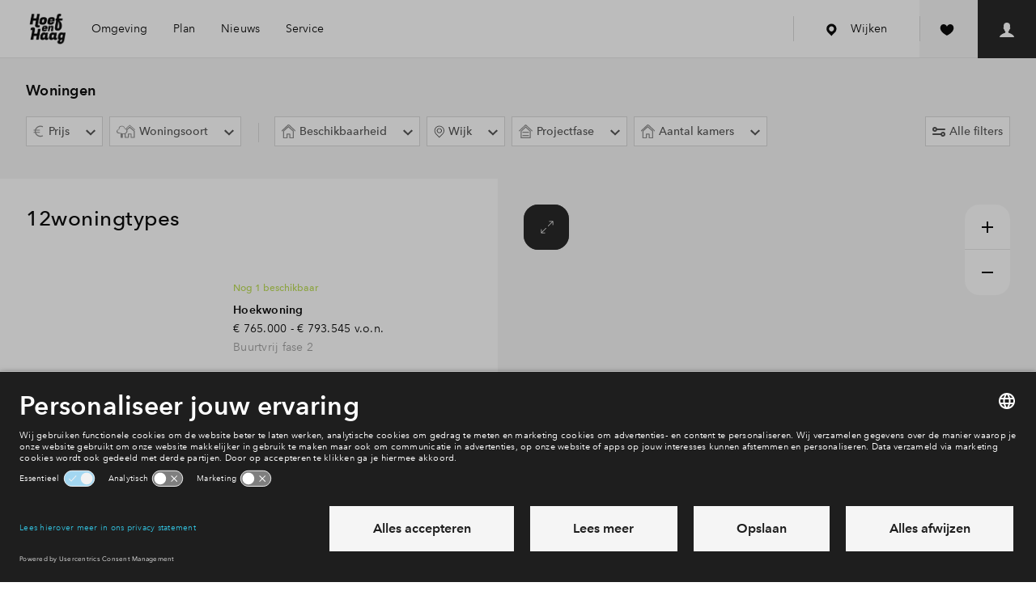

--- FILE ---
content_type: text/javascript
request_url: https://www.hoefenhaag.nl/frontend/hestia/assets/js/chunks/547.1ad393fedd50784bbaab.js
body_size: 43090
content:
"use strict";(self.webpackChunkfrontend_setup=self.webpackChunkfrontend_setup||[]).push([[547,792],{5648:(e,t,r)=>{r.d(t,{Z:()=>__WEBPACK_DEFAULT_EXPORT__});const __WEBPACK_DEFAULT_EXPORT__=e=>{const t=e.querySelector("[js-hook-loading-state]");return{setLoaded:()=>{e.classList.add("is--loaded"),t?.addEventListener("animationend",()=>{t?.remove()})}}}},8792:(e,t,r)=>{r.r(t);r(5521);var o=r(9490),i=r(7995),n=r(3352),a=r(400),s=r(7285),l=r(2315),p=r(7663);const c="https://www.hoefenhaag.nl/media/ydyjxqnz/nieuwbouw-vianen-hoefenhaag-home-dorpshart.jpg";var u=r(3397),d=r(5044);function ownKeys(e,t){var r=Object.keys(e);if(Object.getOwnPropertySymbols){var o=Object.getOwnPropertySymbols(e);t&&(o=o.filter(function(t){return Object.getOwnPropertyDescriptor(e,t).enumerable})),r.push.apply(r,o)}return r}function _objectSpread(e){for(var t=1;t<arguments.length;t++){var r=null!=arguments[t]?arguments[t]:{};t%2?ownKeys(Object(r),!0).forEach(function(t){_defineProperty(e,t,r[t])}):Object.getOwnPropertyDescriptors?Object.defineProperties(e,Object.getOwnPropertyDescriptors(r)):ownKeys(Object(r)).forEach(function(t){Object.defineProperty(e,t,Object.getOwnPropertyDescriptor(r,t))})}return e}function _defineProperty(e,t,r){return(t=function _toPropertyKey(e){var t=function _toPrimitive(e,t){if("object"!=typeof e||!e)return e;var r=e[Symbol.toPrimitive];if(void 0!==r){var o=r.call(e,t||"default");if("object"!=typeof o)return o;throw new TypeError("@@toPrimitive must return a primitive value.")}return("string"===t?String:Number)(e)}(e,"string");return"symbol"==typeof t?t:t+""}(t))in e?Object.defineProperty(e,t,{value:r,enumerable:!0,configurable:!0,writable:!0}):e[t]=r,e}const getApartmentBuilding=async e=>{let t;const{constructionNumbers:r}=await(0,d.KP)();if(e.constructionNumberId){const o=r.find(t=>t.id===e.constructionNumberId);t=o?.apartmentBuilding}else e.viewId&&(t=getApartmentBuildingByViewId(e.viewId));return t},transformApartmentBuildingViews=e=>{const t=transformMinimap(e?.views?.find(e=>"minimap"===e.type)),r=(t?e?.views?.filter(e=>"minimap"!==e.type):e?.views)?.map(function mapViewFor(e){return t=>t.imageUrl?_objectSpread({type:"2d",id:t.id,source:(0,u.S)(t.imageUrl)||c,pointers:t.pointers.filter(isPointerDataClean).map(mapPointer)},e&&{apartmentBuildingId:e.id}):_objectSpread({type:"3d",id:t.id,source:t.sourceUrl},e&&{apartmentBuildingId:e.id})}(e));return{minimap:t,views:r}},transformMinimap=e=>e&&{id:e.id,source:e.imageUrl,pointers:e.pointers.filter(isPointerDataClean).map(mapPointer)};function isPointerDataClean(e){const{constructionNumbers:t}=(0,d.dW)()??{};if(e.constructionNumberId){const r=t?.find(t=>t.id===e.constructionNumberId);if(!r)return!1}return!0}function mapPointer(e){const{coordinates:t,compassDirection:r,label:o,type:i,constructionNumberId:n,linkToViewId:a}=e;if(!t)return{};const{constructionNumbers:s}=(0,d.dW)()??{};if("label"===i){const e=s?.find(e=>e.id===n);return{type:"label",position:[t[0],t[1]],constructionNumber:{id:n,identifier:o,status:(0,p.Sz)(e),url:(0,u.S)((0,p.z4)({constructionNumber:e})||"")}}}if("text"===i)return{type:"text",position:[t[0],t[1]],label:o};if("pointer"===i){const e=getApartmentBuildingByViewId(a)?.views?.find(e=>e.id===a),r=e?.pointers?.filter(e=>e.constructionNumberId).length||0;return{type:r?"number":"generic",position:[t[0],t[1]],sceneId:a,amount:r,label:o}}return{type:pointerTypeTransform(i),position:[t[0],t[1]],eyeDirection:r,sceneId:a,label:o}}function pointerTypeTransform(e,t){return"compass"===e?`eye-${t}`:e||"generic"}function getApartmentBuildingByViewId(e){const{apartmentBuildings:t}=(0,d.dW)()||{};if(t&&e)return t?.find(t=>t.views?.find(t=>t.id===e))}function apartments_view_ownKeys(e,t){var r=Object.keys(e);if(Object.getOwnPropertySymbols){var o=Object.getOwnPropertySymbols(e);t&&(o=o.filter(function(t){return Object.getOwnPropertyDescriptor(e,t).enumerable})),r.push.apply(r,o)}return r}function apartments_view_defineProperty(e,t,r){return(t=function apartments_view_toPropertyKey(e){var t=function apartments_view_toPrimitive(e,t){if("object"!=typeof e||!e)return e;var r=e[Symbol.toPrimitive];if(void 0!==r){var o=r.call(e,t||"default");if("object"!=typeof o)return o;throw new TypeError("@@toPrimitive must return a primitive value.")}return("string"===t?String:Number)(e)}(e,"string");return"symbol"==typeof t?t:t+""}(t))in e?Object.defineProperty(e,t,{value:r,enumerable:!0,configurable:!0,writable:!0}):e[t]=r,e}const ApartmentsView=()=>{const[e]=(0,o.v9)("expanded",!1),[t]=(0,o.v9)("vrTourId"),[r]=(0,o.v9)("onClose",null),[p,c,u]=(0,o.v9)("constructionNumberId",null),b=(0,o.YP)("virtual-tour"),[,m]=(0,n.oR)(s.Fc);let g;const setViewData=async e=>{const{constructionNumberId:r,linkToViewId:o}=e,i=r&&await(async e=>{const{constructionNumbers:t}=await(0,d.KP)(),r=t.find(t=>t.id===e);return r&&(0,n.A1)(r)?.id||null})(r),a=o||i;if(!a)return;g=await getApartmentBuilding({viewId:a}),e.triggerEvent&&handleApartmentBuildingChange();const{views:l,minimap:p}=await transformApartmentBuildingViews(g);l&&(0,s.a_)(t,{views:l,firstViewId:a,minimap:p})};(0,o.iX)(document,l.J.ALIAS_CHANGED,e=>{const{constructionNumberId:t}=e.detail;setViewData({constructionNumberId:t})}),(0,o.iX)(document,a.u.LABEL_FOCUS,({detail:e})=>{c(e.active?e.id:null)}),u(e=>{if(!e)return void b.current?.focusPointer(()=>!1);const pointerFilter=t=>t.constructionNumber?.id===e;if(!(0,s.ic)(t,pointerFilter)){const e=(0,s.IY)(t,e=>"2d"===e.type&&!!e.pointers.find(pointerFilter));if(!e)return;(0,s.SR)(t,e.id)}setTimeout(()=>{b.current?.focusPointer(pointerFilter)},50)}),(0,o.N_)(()=>{setViewData({constructionNumberId:p})}),m(async({[t]:e})=>{const{apartmentBuildingId:r,id:o}=e.currentView;if(r&&r!==g?.id){g=await getApartmentBuilding({viewId:o}),handleApartmentBuildingChange();const{minimap:t}=await transformApartmentBuildingViews(g);t&&b.current?.setMinimap(t,e.currentView)}},[t]);const f=(0,o.zX)({eventName:l.J.UPDATE_ALIAS});function handleApartmentBuildingChange(){f.emit({apartmentBuildingId:g?.id})}return(0,i.h)("div",{class:"c-apartments-view apartments-view--"+(e?"expanded":"contained")},(0,i.h)("virtual-tour",function apartments_view_objectSpread(e){for(var t=1;t<arguments.length;t++){var r=null!=arguments[t]?arguments[t]:{};t%2?apartments_view_ownKeys(Object(r),!0).forEach(function(t){apartments_view_defineProperty(e,t,r[t])}):Object.getOwnPropertyDescriptors?Object.defineProperties(e,Object.getOwnPropertyDescriptors(r)):apartments_view_ownKeys(Object(r)).forEach(function(t){Object.defineProperty(e,t,Object.getOwnPropertyDescriptor(r,t))})}return e}({id:t,onClose:r,onMissingData:e=>{setViewData({linkToViewId:e,triggerEvent:!0})}},p&&{pointerHighlighted:e=>e.constructionNumber?.id===p})))};ApartmentsView.props={expanded:{type:Boolean},constructionNumberId:{type:String},vrTourId:{type:String,required:!0},onClose:{type:Function}},(0,o.Nk)("apartments-view",ApartmentsView)},2315:(e,t,r)=>{r.d(t,{J:()=>o});const o={UPDATE_ALIAS:"apartments-view::updateAlias",ALIAS_CHANGED:"apartments-view::aliasChanged"}},9125:(e,t,r)=>{r.d(t,{t:()=>getMapCardTitle});var o=r(5044);const getMapCardTitle=async e=>{switch(e.objectType){case"constructionNumber":const t=`PropertyTypeName-${e.propertyType?.houseType?.toLowerCase()}`;return`${await(0,o.WU)(t)} ${e.identifier}`;case"propertyType":return`${e.name} ${e.projectPhaseName||""}`;case"apartmentBuilding":return e.displayName||"";case"projectPhase":case"district":case"areaProject":return e.name||""}}},5547:(e,t,r)=>{r.r(t),r.d(t,{Properties:()=>Properties});r(5121);var o=r(9490),i=r(7995),n=r(3352),a=r(1856),s=r(7072),l=r(5044);(0,o.Nk)("compare-open-button",({element:e})=>{const[,t]=(0,n.oR)(s.H2);function render(){const{constructionNumberIds:t}=(0,s.eJ)(),r=t.length;e.innerHTML="",r&&e.append((0,i.h)("div",{class:"c-compare-open-button"},(0,i.h)(a.bx,{url:window.__ENVIRONMENT_DETAILS__.compareUrl,width:"full-width",variant:"primary",attr:{"js-hook-compare-button-link":""}},(0,l.qM)("Compare.CompareHouses"),(0,i.h)("span",{class:"compare-open-button__total"},r||""))))}(0,o.N_)(render),t(render)});r(8792);var p=r(518),c=r(9125);const u=(0,n.MT)({initialState:{},actions:{updateFilterData:(e,t)=>(e.filteredData=t,e),updateSoldProjectsData:(e,t)=>(e.soldProjectsData=t,e),updateView:(e,t)=>(e.view=t,e),updateViewData:(e,t)=>(e.viewData=t,e),updateHouseSelectorData:(e,t)=>(e.houseSelectorData=t,e),setAllProjectsSold:(e,t)=>(e.allProjectsSold=t,e)}}),updateFilteredData=e=>{u.dispatch("updateFilterData",e)},updateView=e=>{u.dispatch("updateView",e)},getCurrentView=()=>u.getState().view,getFilteredData=()=>u.getState().filteredData,store_getSoldProjectsData=()=>u.getState().soldProjectsData,getHouseSelectorView=e=>{const t=u.getState().houseSelectorData;return t?.views?.find(({id:t})=>t===e)};var d=r(2315),b=r(3609),m=r(8663),g=r(3748);function getBoundingBox(e,t){let r;if((0,g.F)()?r=function getGermanyBoundingBox(e){const t=(0,n.Y_)(e.areaProject)||[],r=e.projectPhases.reduce((e,t)=>{const r=(0,n.Y_)(t);return r?[...e,...r]:e},[]);let o;(t.length||r.length)&&(o=(0,n.gz)([...t,...r]));return o}(e):t?.length&&(r=(0,n.eZ)(t),r=(0,n.vP)(r,.075)),!r){const t=(0,n.is)(e.areaProject);t&&(r=(0,n.gz)(t),r=(0,n.vP)(r,.4))}return r}function setPropertiesMapBounds(e,t){const r=(0,p.cl)();setTimeout(()=>{const o=getBoundingBox(e,t);o&&r?.fitBounds(o,{duration:1200})},600)}const getApartmentBuildingById=(e,t)=>{if(e?.apartmentBuildings.length&&t)return e.apartmentBuildings.find(({id:e})=>t===e)};function setApartmentConstructionNumberView({slug:e,viewId:t},r,o){const{setRoute:i}=x();updateView({type:"apartmentConstructionNumber",data:r,slug:e,viewId:t,name:o,onReturn:()=>{i({to:"propertyType"})}}),document.dispatchEvent(new CustomEvent(d.J.ALIAS_CHANGED,{detail:{constructionNumberId:r[0].id}}))}var f=r(4368),h=r(1838);function ownKeys(e,t){var r=Object.keys(e);if(Object.getOwnPropertySymbols){var o=Object.getOwnPropertySymbols(e);t&&(o=o.filter(function(t){return Object.getOwnPropertyDescriptor(e,t).enumerable})),r.push.apply(r,o)}return r}function _objectSpread(e){for(var t=1;t<arguments.length;t++){var r=null!=arguments[t]?arguments[t]:{};t%2?ownKeys(Object(r),!0).forEach(function(t){_defineProperty(e,t,r[t])}):Object.getOwnPropertyDescriptors?Object.defineProperties(e,Object.getOwnPropertyDescriptors(r)):ownKeys(Object(r)).forEach(function(t){Object.defineProperty(e,t,Object.getOwnPropertyDescriptor(r,t))})}return e}function _defineProperty(e,t,r){return(t=function _toPropertyKey(e){var t=function _toPrimitive(e,t){if("object"!=typeof e||!e)return e;var r=e[Symbol.toPrimitive];if(void 0!==r){var o=r.call(e,t||"default");if("object"!=typeof o)return o;throw new TypeError("@@toPrimitive must return a primitive value.")}return("string"===t?String:Number)(e)}(e,"string");return"symbol"==typeof t?t:t+""}(t))in e?Object.defineProperty(e,t,{value:r,enumerable:!0,configurable:!0,writable:!0}):e[t]=r,e}const toggleSoldProjectPhaseConstructionNumberPolygons=(e,t)=>{"Sold"===e.status&&e.constructionNumbers?.forEach(e=>{e.mapDataItems=(0,f.Uf)(e,{showSold:t})})};function construction_number_ownKeys(e,t){var r=Object.keys(e);if(Object.getOwnPropertySymbols){var o=Object.getOwnPropertySymbols(e);t&&(o=o.filter(function(t){return Object.getOwnPropertyDescriptor(e,t).enumerable})),r.push.apply(r,o)}return r}function construction_number_defineProperty(e,t,r){return(t=function construction_number_toPropertyKey(e){var t=function construction_number_toPrimitive(e,t){if("object"!=typeof e||!e)return e;var r=e[Symbol.toPrimitive];if(void 0!==r){var o=r.call(e,t||"default");if("object"!=typeof o)return o;throw new TypeError("@@toPrimitive must return a primitive value.")}return("string"===t?String:Number)(e)}(e,"string");return"symbol"==typeof t?t:t+""}(t))in e?Object.defineProperty(e,t,{value:r,enumerable:!0,configurable:!0,writable:!0}):e[t]=r,e}const constructionNumberRoute=({slug:e,viewId:t,to:r})=>{const{setRoute:o}=x();let i,a="default";const s=getFilteredData(),l=(0,n.CL)(s?.propertyTypes??[],{id:e}),c=store_getSoldProjectsData(),u=(0,n.Bq)(c?.projectPhases??[],{id:e});i=u??l;const d=i?.name;if(!i){if(!s)return;i=s,a="recommended"}let g=i.constructionNumbers;if(u?(toggleSoldProjectPhaseConstructionNumberPolygons(u,!0),a="soldConstructionNumbers"):g=g?.filter(e=>s?.constructionNumbers.includes(e)),"allConstructionNumbers"===r&&(g=s?.constructionNumbers),updateView({type:"constructionNumber",data:g||[],dataType:a,slug:e,viewId:t,name:d,onReturn:()=>{u&&toggleSoldProjectPhaseConstructionNumberPolygons(u,!1),o({to:"propertyType"})}}),(0,b.gs)("mapbox")){const e=(0,m.Z)(function construction_number_objectSpread(e){for(var t=1;t<arguments.length;t++){var r=null!=arguments[t]?arguments[t]:{};t%2?construction_number_ownKeys(Object(r),!0).forEach(function(t){construction_number_defineProperty(e,t,r[t])}):Object.getOwnPropertyDescriptors?Object.defineProperties(e,Object.getOwnPropertyDescriptors(r)):construction_number_ownKeys(Object(r)).forEach(function(t){Object.defineProperty(e,t,Object.getOwnPropertyDescriptor(r,t))})}return e}({constructionNumbers:g,propertyTypes:l&&[l]},!(!(f=u)||"Sold"!==f.status||!f.constructionNumbers?.every(({mapDataItems:e})=>!e?.length))&&{projectPhases:[u]}));(0,p.ow)(e),setPropertiesMapBounds(s??c,e)}var f},w=["updateHistory"];function use_routing_ownKeys(e,t){var r=Object.keys(e);if(Object.getOwnPropertySymbols){var o=Object.getOwnPropertySymbols(e);t&&(o=o.filter(function(t){return Object.getOwnPropertyDescriptor(e,t).enumerable})),r.push.apply(r,o)}return r}function use_routing_objectSpread(e){for(var t=1;t<arguments.length;t++){var r=null!=arguments[t]?arguments[t]:{};t%2?use_routing_ownKeys(Object(r),!0).forEach(function(t){use_routing_defineProperty(e,t,r[t])}):Object.getOwnPropertyDescriptors?Object.defineProperties(e,Object.getOwnPropertyDescriptors(r)):use_routing_ownKeys(Object(r)).forEach(function(t){Object.defineProperty(e,t,Object.getOwnPropertyDescriptor(r,t))})}return e}function use_routing_defineProperty(e,t,r){return(t=function use_routing_toPropertyKey(e){var t=function use_routing_toPrimitive(e,t){if("object"!=typeof e||!e)return e;var r=e[Symbol.toPrimitive];if(void 0!==r){var o=r.call(e,t||"default");if("object"!=typeof o)return o;throw new TypeError("@@toPrimitive must return a primitive value.")}return("string"===t?String:Number)(e)}(e,"string");return"symbol"==typeof t?t:t+""}(t))in e?Object.defineProperty(e,t,{value:r,enumerable:!0,configurable:!0,writable:!0}):e[t]=r,e}const y="route",v="slug",_="viewId";const x=(({routes:e,defaultRoute:t})=>{let r;function setRoute(t,o=!0){r=t;const i=function appendUrlParams(e){const t=new URL(document.location.href);t.searchParams.set(y,e.to),e.slug?t.searchParams.set(v,e.slug):t.searchParams.delete(v);e.viewId?t.searchParams.set(_,e.viewId):t.searchParams.delete(_);return t.toString()}(t);e[t.to](t),o&&history.pushState(r,"",i)}function updateCurrentRoute(e){if(r){const t=e||{},{updateHistory:o}=t,i=function _objectWithoutProperties(e,t){if(null==e)return{};var r,o,i=function _objectWithoutPropertiesLoose(e,t){if(null==e)return{};var r={};for(var o in e)if({}.hasOwnProperty.call(e,o)){if(-1!==t.indexOf(o))continue;r[o]=e[o]}return r}(e,t);if(Object.getOwnPropertySymbols){var n=Object.getOwnPropertySymbols(e);for(o=0;o<n.length;o++)r=n[o],-1===t.indexOf(r)&&{}.propertyIsEnumerable.call(e,r)&&(i[r]=e[r])}return i}(t,w);setRoute(use_routing_objectSpread(use_routing_objectSpread({},r),i),o??!0)}}function parseUrlParams(){const e=new URL(document.location.href),t=e.searchParams.get(y),r=e.searchParams.get(v),o=e.searchParams.get(_);if(t)return{to:t,slug:r??void 0,viewId:o??void 0}}function setInitialRoute(){setRoute(parseUrlParams()||t)}return function init(){window.addEventListener("popstate",e=>{const t=parseUrlParams();t&&setRoute(t,!1),e.preventDefault()})}(),()=>({setInitialRoute,setRoute,updateCurrentRoute})})({routes:{apartmentView:async e=>{const{slug:t=""}=e;let r,o;const i=getFilteredData(),a=getApartmentBuildingById(i,t);if(r=a?.displayName,o=a?.constructionNumbers?.filter(({id:e})=>i?.constructionNumbers.find(({id:t})=>t===e)),o?.length)return void setApartmentConstructionNumberView(e,o,r);const s=store_getSoldProjectsData(),c=getApartmentBuildingById(s,t);if(r=c?.displayName,o=c?.constructionNumbers,o?.length)return void setApartmentConstructionNumberView(e,o,r);const u=await(0,l.KP)(),d=getApartmentBuildingById(u,t);r=d?.displayName,o=d?.constructionNumbers,"Sold"!==d?.status&&"UnderConstruction"!==d?.status||!o?.length?function setApartmentPropertyTypeView({slug:e,viewId:t},r,o,i){const{setRoute:a}=x();if(!r)return;const s=(0,n.fM)(r.apartmentBuildings,{id:o}),l=r.propertyTypes?.filter(e=>e.apartmentBuildings?.find(e=>e.id===o));if(updateView({type:"propertyType",data:l,slug:e,viewId:t,name:i,onReturn:()=>{a({to:"propertyType"})}}),(0,b.gs)("mapbox")){const e=(0,m.Z)({propertyTypes:l,apartmentBuildings:s?[s]:[]});(0,p.ow)(e),setPropertiesMapBounds(r,e)}}(e,i,t,r):setApartmentConstructionNumberView(e,o,r)},constructionNumber:constructionNumberRoute,propertyType:({slug:e,viewId:t})=>{const{setRoute:r}=x(),o=[];let i=getFilteredData();const n=i?.projectPhases.length&&i.projectPhases.every(e=>"Sold"===e.status);if(i&&!n)o.push(...i.propertyTypes.filter(({apartmentBuildings:e})=>!e?.length),...i.apartmentBuildings);else{if(i=store_getSoldProjectsData(),!i||!i.projectPhases.length)return;o.push(...i.projectPhases.filter(({mainImage:e})=>!!e?.url))}if(updateView({type:"propertyType",data:o,dataType:n?"soldProjects":"default",viewId:t,slug:e,onCardClick(e,t,o){if(t.constructionNumbers?.length)return e.preventDefault(),e.stopPropagation(),"apartmentBuilding"===o&&r({to:"apartmentView",slug:t.id}),void("propertyType"!==o&&"projectPhase"!==o||r({to:"constructionNumber",slug:t.id}));"apartmentBuilding"===o&&r({to:"apartmentView",slug:t.id})}}),(0,b.gs)("mapbox")){const e=(0,m.Z)(i),t=(()=>{const e=[],{projectPhases:t=[]}=store_getSoldProjectsData()??{};return t.filter(({mapDataItems:e})=>!!e?.length).map(({mapDataItems:e})=>e).forEach(t=>e.push(...t)),e})();(0,p.ow)([...e,...t]),setPropertiesMapBounds(i,e)}},allConstructionNumbers:constructionNumberRoute},defaultRoute:function getInitialRoute(){const{get:e}=(0,n.H1)(),t=e("view-mode"),r=e("propertytypeId"),o=e("apartmentBuildingId");if(t){if("construction-numbers"===t)return{to:"allConstructionNumbers"}}else{if(r)return{to:"constructionNumber",slug:r};if(o)return{to:"apartmentView",slug:o}}return{to:"propertyType"}}()});function data_ownKeys(e,t){var r=Object.keys(e);if(Object.getOwnPropertySymbols){var o=Object.getOwnPropertySymbols(e);t&&(o=o.filter(function(t){return Object.getOwnPropertyDescriptor(e,t).enumerable})),r.push.apply(r,o)}return r}function data_objectSpread(e){for(var t=1;t<arguments.length;t++){var r=null!=arguments[t]?arguments[t]:{};t%2?data_ownKeys(Object(r),!0).forEach(function(t){data_defineProperty(e,t,r[t])}):Object.getOwnPropertyDescriptors?Object.defineProperties(e,Object.getOwnPropertyDescriptors(r)):data_ownKeys(Object(r)).forEach(function(t){Object.defineProperty(e,t,Object.getOwnPropertyDescriptor(r,t))})}return e}function data_defineProperty(e,t,r){return(t=function data_toPropertyKey(e){var t=function data_toPrimitive(e,t){if("object"!=typeof e||!e)return e;var r=e[Symbol.toPrimitive];if(void 0!==r){var o=r.call(e,t||"default");if("object"!=typeof o)return o;throw new TypeError("@@toPrimitive must return a primitive value.")}return("string"===t?String:Number)(e)}(e,"string");return"symbol"==typeof t?t:t+""}(t))in e?Object.defineProperty(e,t,{value:r,enumerable:!0,configurable:!0,writable:!0}):e[t]=r,e}const k={viewLink:0,propertyType:0,apartmentBuilding:0,projectPhase:1,district:2,areaProject:3,constructionNumber:4},j={viewLink:0,constructionNumber:0,propertyType:1,apartmentBuilding:1,projectPhase:2,district:3,areaProject:4},P={viewLink:0,constructionNumber:6,propertyType:5,apartmentBuilding:5,projectPhase:4,district:3,areaProject:3};const findInPropertiesDataById=e=>{let t;const r=getFilteredData();if(r&&(t=(0,n.cc)(r,e),t))return{object:t,isSoldProjectData:u.getState().allProjectsSold};const o=store_getSoldProjectsData();return o&&(t=(0,n.cc)(o,e),t)?{object:t,isSoldProjectData:!0}:{}},setPolygonDrawingOptions=(e,t)=>{const{objectId:r,objectType:o,linkToViewId:i}=e,{type:n,slug:a}=t;if(e.variant="white",e.canHover=!0,e.hidden=!1,e.order=(e=>{switch(e){case"propertyType":case"apartmentPropertyType":return k;default:return j}})(n)[o],"viewLink"===o&&i)return void(e.variant="link");if(!r)return;const{object:s,isSoldProjectData:l}=findInPropertiesDataById(r);switch(s?.status){case"InPreparation":case"AmountAvailable":case"SaleSoon":e.variant="white";break;case"UnderConstruction":e.variant="purple";break;case"InOption":case"AssigningOn":case"Reserved":e.variant="orange";break;case"SaleStarted":case"OnSale":case"Available":case"ForRent":e.variant="green";break;case"Sold":case"Rented":case"NotActive":e.variant="red"}const p=["areaProject","district","projectPhase"].includes(o);if(p&&(e.variant="white",i||(e.canHover=!1)),s||(e.canHover=!1,e.variant="striped",e.order=6),l&&(e.variant="red",e.order=P[o]),a){const{object:t}=findInPropertiesDataById(a);let o=!1;if(!t)return;switch(t.objectType){case"apartmentBuilding":case"projectPhase":o=t.id===r||!!t.constructionNumbers?.find(e=>e.id===r)||!!t.propertyTypes?.find(e=>e.id===r);break;case"propertyType":o=t.id===r||!!t.constructionNumbers?.find(e=>e.id===r)}!p&&o||(e.canHover=!1,e.variant="striped",e.order=6)}};var O=r(5239),S=r(6052);const T=(0,p.SJ)(S.C6,{polygon:{settings:[{variant:"projectPhaseSold",normal:{fill:[...S.hM,.5],stroke:[...S.p$,1]},hover:S.$T},{variant:"hidden",visibility:"none",normal:{}}]},pointer:{settings:[{variant:"projectPhaseSoldPointer",disablePointerEvents:!0,createElement:e=>(0,i.h)(O.i,{title:e.title,subtitle:e.status})}]}}),transform_filters_transformFilters=e=>{const t=[];return Object.keys(e).forEach(r=>{const o=r,{hasRangeValues:i,inputs:n}=e[o],a=n.filter(e=>e.checked);i?t.push({filterName:o,stringValues:null,minValue:a.length>0?parseInt(a[0].value):null,maxValue:a.length>1?parseInt(a[1].value):null}):t.push({filterName:o,stringValues:a.map(e=>e.value),minValue:null,maxValue:null})}),t.filter(transformFiltersHasValues)};function transformFiltersHasValues(e){return e.stringValues&&e.stringValues.length>0||e.minValue||e.maxValue}function store_ownKeys(e,t){var r=Object.keys(e);if(Object.getOwnPropertySymbols){var o=Object.getOwnPropertySymbols(e);t&&(o=o.filter(function(t){return Object.getOwnPropertyDescriptor(e,t).enumerable})),r.push.apply(r,o)}return r}function store_objectSpread(e){for(var t=1;t<arguments.length;t++){var r=null!=arguments[t]?arguments[t]:{};t%2?store_ownKeys(Object(r),!0).forEach(function(t){store_defineProperty(e,t,r[t])}):Object.getOwnPropertyDescriptors?Object.defineProperties(e,Object.getOwnPropertyDescriptors(r)):store_ownKeys(Object(r)).forEach(function(t){Object.defineProperty(e,t,Object.getOwnPropertyDescriptor(r,t))})}return e}function store_defineProperty(e,t,r){return(t=function store_toPropertyKey(e){var t=function store_toPrimitive(e,t){if("object"!=typeof e||!e)return e;var r=e[Symbol.toPrimitive];if(void 0!==r){var o=r.call(e,t||"default");if("object"!=typeof o)return o;throw new TypeError("@@toPrimitive must return a primitive value.")}return("string"===t?String:Number)(e)}(e,"string");return"symbol"==typeof t?t:t+""}(t))in e?Object.defineProperty(e,t,{value:r,enumerable:!0,configurable:!0,writable:!0}):e[t]=r,e}const N={addFilters:(e,t)=>(e.filters=(e=>{const t={};return Object.keys(e).forEach(r=>{const o=r,{hasRangeValues:i,filterFunctions:n,filterLogic:a,filters:s}=e[o];t[o]={hasRangeValues:i,filterFunctions:n,filterLogic:a,inputs:s.components.map(({label:e,id:t,name:r,checked:o,value:i,type:n})=>({label:e,id:t,name:r,checked:o,value:i,type:n}))}}),t})(t),e.isLoading=!1,e),updateFilters:(e,t)=>{const r=e.filters[t.name],{filterLogic:o}=r;return e.currentFilterChange=t.name,e.filters=store_objectSpread(store_objectSpread({},e.filters),{},{[t.name]:store_objectSpread(store_objectSpread({},r),{},{inputs:r.inputs.map(e=>("radio"===t.type&&t.hasRangeValues&&(e.checked=t.id===e.id&&t.checked),"checkbox"!==t.type&&"radio"!==t.type||t.hasRangeValues||e.id!==t.id||(e.checked=t.checked),"&&"===o&&t.id===e.id&&(r.inputs.map(e=>e.checked=t.checked),e.value=t.value),e))})}),e},openFilters:(e,t)=>(e.isOpen=t,e),resetFilters:(e,t)=>{if(t){const t={};Object.keys(e.filters).forEach(r=>{const o=e.filters[r];t[r]=store_objectSpread(store_objectSpread({},o),{},{inputs:o.inputs.map(e=>store_objectSpread(store_objectSpread({},e),{},{checked:!1}))})}),e.currentFilterChange="all",e.filters=store_objectSpread({},t)}return e}},I=(0,n.MT)({initialState:{filters:{},isLoading:!0,currentFilterChange:"",isOpen:!1},actions:N}),updateFilter=e=>{I.dispatch("updateFilters",e)},getFilterByType=e=>{const{filters:t}=I.getState();return t[e]};var R=r(5940),L=r(741),D=r(7663),C=r(622),E=r(9132),z=r(2117),A=r(2002);const HouseSelectorCard=({image:e,title:t,description:r,identifier:o,status:n,price:s,specs:l,isNhg:p,buttonLabel:c,buttonUrl:u,onButtonClick:d,onClose:b})=>(0,i.h)("div",{class:"c-house-selector-card"},e&&(0,i.h)("div",{class:"house-selector-card__image-container"},(0,i.h)(A.E,{classes:"house-selector-card__image",preload:{width:310,height:200},settings:{"640w":{width:640,height:360}},image:e,alt:t,objectFit:!0})),o&&(0,i.h)("span",{class:"house-selector-card__object-identifier"},"#",o),b&&(0,i.h)(a.zx,{classes:"house-selector-card__close",icon:"icons-close",variant:"white",width:"square",shape:"round",size:"small",onClick:b}),(0,i.h)("div",{class:"house-selector-card__content"},(0,i.h)("div",{class:"house-selector-card__main-content","js-hook-house-selector-card-main-content":!0},n&&(0,i.h)("span",{class:`house-selector-card__status u-body-normal-bold ${D.Sw[n.color]}`},n.label),(0,i.h)("p",{class:"house-selector-card__title u-body-large-bold"},t),s&&(0,i.h)("span",{class:"house-selector-card__price"},s.prefix&&(0,i.h)("span",{class:"u-status-large u-color--grey-30 u-margin-right-1"},s.prefix),s.amount&&s.amount,s.suffix&&(0,i.h)("span",{class:"u-status-large u-color--grey-30 u-margin-left-1"},s.suffix),p&&(0,i.h)("span",{class:"u-margin-left-1 u-color--positive u-label"},"NHG")),r&&(0,i.h)("p",{class:"house-selector-card__description"},r)),l&&(0,i.h)("div",{class:"house-selector-card__specs u-margin-top-2"},l.map(e=>(0,i.h)("div",{class:"house-selector-card__spec u-background--bg"},(0,i.h)("p",{class:"u-body-normal-bold u-color--grey-80"},e.title),(0,i.h)("span",{class:"u-body-normal"},e.subtitle)))),c&&u&&(0,i.h)(a.bx,{classes:"u-margin-top-2",width:"full-width",label:c,url:u,onClick:d}),c&&!u&&d&&(0,i.h)(a.zx,{classes:"u-margin-top-2",width:"full-width",label:c,onClick:d})));var F=r(400);const useContentInteraction=e=>{function virtualTourLabelFocus(e,t){const r=new CustomEvent(F.u.LABEL_FOCUS,{detail:{active:t,id:e.id}});return document.dispatchEvent(r)}async function houseSelectorPolygonFocus(t,r){const o=e?.houseSelectorElement?.current;if(o)if(r){o.hoverDisabled=!0;let e=o.currentView?.polygons?.filter(({objectId:e})=>e&&t.includes(e));if(!e?.length){let r;if(t.find(e=>(r=(e=>{const t=u.getState().houseSelectorData;return t?.views?.find(({polygons:t})=>t?.find(({objectId:t})=>t===e))})(e),!!r)),r&&await o.setView(r),e=o.currentView?.polygons?.filter(({objectId:e})=>e&&t.includes(e)),!e?.length)return}o.highlightedPolygons=e??null}else o.hoverDisabled=!1,o.highlightedPolygons=null}return[function onMouseenter(e,t){const{type:r}=getCurrentView()||{};switch(r){case"constructionNumber":(0,p.kW)([t.id],{static:!0}),houseSelectorPolygonFocus([t.id],!0);break;case"apartmentConstructionNumber":houseSelectorPolygonFocus([t.id],!0),virtualTourLabelFocus(t,!0);break;case"propertyType":const e=t.constructionNumbers?.map(({id:e})=>e)||[],r=t.apartmentBuildings?.map(({id:e})=>e)||[],o=[t.id,...e,...r];houseSelectorPolygonFocus(o,!0),(0,p.kW)(o)}},function onMouseleave(e,t){const{type:r}=getCurrentView()||{};houseSelectorPolygonFocus([t.id],!1),"apartmentConstructionNumber"!==r?(0,p.D0)():virtualTourLabelFocus(t,!1)}]};var B=r(7643);const V="house-selector::polygonHovered";var $=r(903),U=r(1111);function canvas_styles_ownKeys(e,t){var r=Object.keys(e);if(Object.getOwnPropertySymbols){var o=Object.getOwnPropertySymbols(e);t&&(o=o.filter(function(t){return Object.getOwnPropertyDescriptor(e,t).enumerable})),r.push.apply(r,o)}return r}function canvas_styles_objectSpread(e){for(var t=1;t<arguments.length;t++){var r=null!=arguments[t]?arguments[t]:{};t%2?canvas_styles_ownKeys(Object(r),!0).forEach(function(t){canvas_styles_defineProperty(e,t,r[t])}):Object.getOwnPropertyDescriptors?Object.defineProperties(e,Object.getOwnPropertyDescriptors(r)):canvas_styles_ownKeys(Object(r)).forEach(function(t){Object.defineProperty(e,t,Object.getOwnPropertyDescriptor(r,t))})}return e}function canvas_styles_defineProperty(e,t,r){return(t=function canvas_styles_toPropertyKey(e){var t=function canvas_styles_toPrimitive(e,t){if("object"!=typeof e||!e)return e;var r=e[Symbol.toPrimitive];if(void 0!==r){var o=r.call(e,t||"default");if("object"!=typeof o)return o;throw new TypeError("@@toPrimitive must return a primitive value.")}return("string"===t?String:Number)(e)}(e,"string");return"symbol"==typeof t?t:t+""}(t))in e?Object.defineProperty(e,t,{value:r,enumerable:!0,configurable:!0,writable:!0}):e[t]=r,e}const H="/images/no-filter-found-pattern.png";let M;const q={lineJoin:"round",lineWidth:2,lineCap:"round",setLineDash:()=>[]},createColoredStyle=(e,t)=>canvas_styles_objectSpread(canvas_styles_objectSpread({},q),{},{strokeStyle:`rgb(${e.join(",")})`,fillStyle:`rgba(${t.join(",")})`}),createStripedStyle=e=>canvas_styles_objectSpread(canvas_styles_objectSpread({},q),{},{strokeStyle:`rgb(${S.p$.join(",")})`,fillStyle:e.createPattern(M,"repeat")}),initCanvasStyles=async e=>(await async function loadStripedImage(){M=new Image,M.src=(0,$.R)(H),await(0,U.e)(M,"load")}(),{polygons:{blue:createColoredStyle(S.Ej,S.UK),green:createColoredStyle(S.ZA,S.ow),orange:createColoredStyle(S.ud,S.WT),red:createColoredStyle(S.hM,S.gW),white:createColoredStyle(S.Cj,S.m0),purple:createColoredStyle(S.Wd,S.Dg),link:createColoredStyle(S.Ej,S.E6),highlighted:createColoredStyle(S.Ej,S.UK),striped:createStripedStyle(e)}});const K=["objects"];function house_selector_data_ownKeys(e,t){var r=Object.keys(e);if(Object.getOwnPropertySymbols){var o=Object.getOwnPropertySymbols(e);t&&(o=o.filter(function(t){return Object.getOwnPropertyDescriptor(e,t).enumerable})),r.push.apply(r,o)}return r}function house_selector_data_objectSpread(e){for(var t=1;t<arguments.length;t++){var r=null!=arguments[t]?arguments[t]:{};t%2?house_selector_data_ownKeys(Object(r),!0).forEach(function(t){house_selector_data_defineProperty(e,t,r[t])}):Object.getOwnPropertyDescriptors?Object.defineProperties(e,Object.getOwnPropertyDescriptors(r)):house_selector_data_ownKeys(Object(r)).forEach(function(t){Object.defineProperty(e,t,Object.getOwnPropertyDescriptor(r,t))})}return e}function house_selector_data_defineProperty(e,t,r){return(t=function house_selector_data_toPropertyKey(e){var t=function house_selector_data_toPrimitive(e,t){if("object"!=typeof e||!e)return e;var r=e[Symbol.toPrimitive];if(void 0!==r){var o=r.call(e,t||"default");if("object"!=typeof o)return o;throw new TypeError("@@toPrimitive must return a primitive value.")}return("string"===t?String:Number)(e)}(e,"string");return"symbol"==typeof t?t:t+""}(t))in e?Object.defineProperty(e,t,{value:r,enumerable:!0,configurable:!0,writable:!0}):e[t]=r,e}const fetchHouseSelectorData=async e=>{try{const t=await(0,n.jq)(e);return house_selector_data_objectSpread(house_selector_data_objectSpread({},t),{},{views:t.views?.map(e=>{let{objects:t}=e,r=function house_selector_data_objectWithoutProperties(e,t){if(null==e)return{};var r,o,i=function house_selector_data_objectWithoutPropertiesLoose(e,t){if(null==e)return{};var r={};for(var o in e)if({}.hasOwnProperty.call(e,o)){if(-1!==t.indexOf(o))continue;r[o]=e[o]}return r}(e,t);if(Object.getOwnPropertySymbols){var n=Object.getOwnPropertySymbols(e);for(o=0;o<n.length;o++)r=n[o],-1===t.indexOf(r)&&{}.propertyIsEnumerable.call(e,r)&&(i[r]=e[r])}return i}(e,K);const[o,i]=(0,h.u)(t??[],e=>!!e.polygon);return house_selector_data_objectSpread(house_selector_data_objectSpread({},r),{},{polygons:o,pointers:i})})})}catch(e){return console.error("[House Selector] -- data not available"),null}};var W=r(6772),Y=r(1805);function render_pointer_ownKeys(e,t){var r=Object.keys(e);if(Object.getOwnPropertySymbols){var o=Object.getOwnPropertySymbols(e);t&&(o=o.filter(function(t){return Object.getOwnPropertyDescriptor(e,t).enumerable})),r.push.apply(r,o)}return r}function render_pointer_objectSpread(e){for(var t=1;t<arguments.length;t++){var r=null!=arguments[t]?arguments[t]:{};t%2?render_pointer_ownKeys(Object(r),!0).forEach(function(t){render_pointer_defineProperty(e,t,r[t])}):Object.getOwnPropertyDescriptors?Object.defineProperties(e,Object.getOwnPropertyDescriptors(r)):render_pointer_ownKeys(Object(r)).forEach(function(t){Object.defineProperty(e,t,Object.getOwnPropertyDescriptor(r,t))})}return e}function render_pointer_defineProperty(e,t,r){return(t=function render_pointer_toPropertyKey(e){var t=function render_pointer_toPrimitive(e,t){if("object"!=typeof e||!e)return e;var r=e[Symbol.toPrimitive];if(void 0!==r){var o=r.call(e,t||"default");if("object"!=typeof o)return o;throw new TypeError("@@toPrimitive must return a primitive value.")}return("string"===t?String:Number)(e)}(e,"string");return"symbol"==typeof t?t:t+""}(t))in e?Object.defineProperty(e,t,{value:r,enumerable:!0,configurable:!0,writable:!0}):e[t]=r,e}const useCanvasRepaint=e=>{const t={},requestRepaint=()=>{t.styles&&t.dimensions&&e.onRepaint()};return{setState:e=>{Object.assign(t,e),requestRepaint()},getState:()=>t,requestRepaint}},HouseSelector=({element:e})=>{const[,t,r]=(0,o.v9)("highlightedPolygons",null),[,n]=(0,o.v9)("currentView",null),[a]=(0,o.v9)("onObjectClick");(0,o.v9)("hoverDisabled",!1);const s=(0,o.YP)("[js-hook-house-selector-canvas]"),l=(0,o.YP)("[js-hook-house-selector-viewport]"),p=(0,o.YP)("[js-hook-house-selector-view-image]"),c=(0,o.YP)("[js-hook-house-selector-pointers]"),u=(0,o.YP)("[js-hook-house-selector-polygon-id-helper]");let d;const b=(0,B.ei)({imageContainer:p,viewport:l,onResize:function setCanvasDimensions(e){s.current.width=e.width,s.current.height=e.height,window.requestAnimationFrame(async()=>{e.width&&e.height&&h.setState({dimensions:e})})}}),{refresh:m,dimensions:g}=(0,B.ay)({viewport:l,onResize:b.resize}),{updatePosition:f}=(0,B.kk)({viewport:s,onUpdate:({position:r})=>r&&async function handleHoverPolygon(r){const o=function getCurrentHoveredPolygon({x:t,y:r}){if(!e.currentView?.polygons?.length)return null;const o=e.currentView.polygons.filter(({path:e})=>e&&d.isPointInPath(e,t,r)).reverse(),i=o.filter(e=>e.canHover);y&&(i[0]?showHelper(i[0]):o[0]&&showHelper(o[0]));return i[0]??null}(r);if(e.highlightedPolygons?.length&&e.highlightedPolygons[0]===o)return;t(o?[o]:null)}(r)}),h=useCanvasRepaint({onRepaint:function drawViewObjects(){const{polygons:t,pointers:r}=e.currentView||{};if(t?.length){const{styles:e,dimensions:r,hoverPolygons:o}=h.getState();(({width:e,height:t},r)=>{r.forEach(r=>{r.polygon&&(r.polygonPx||(r.polygonPx=[]),r.polygon?.forEach(({x:o,y:i},n)=>{const a=Math.floor(e*o),s=Math.floor(t*i);r.polygonPx?.[n]?(r.polygonPx[n].x=a,r.polygonPx[n].y=s):r.polygonPx?.push({x:a,y:s})}))})})(r,t),d.clearRect(0,0,r.width,r.height),t.forEach(async t=>{const r=o?.some(e=>e===t);if(t.hidden||!t.variant||!e)return;let i=e.polygons[t.variant];t.canHover&&r&&(i=e.polygons.highlighted),((e,t)=>{if(!e||!t)return;Object.entries(t).forEach(([t,r])=>{"function"==typeof r?e[t](r()):e[t]=r})})(d,i),((e,t)=>{const r=new Path2D;t.polygonPx?.forEach((e,t)=>{0===t&&r.moveTo(e.x,e.y),r.lineTo(e.x,e.y)}),r.closePath(),e.stroke(r),e.fill(r),t.path=r})(d,t)})}if(c.current){if(c.current.innerHTML="",!r?.length)return;c.current.append(...r.map(e=>((e,t)=>{if(!e.iconName)return(0,i.h)("div",{class:"house-selector__pointer house-selector__pointer--text",style:{left:100*(e.point?.x||0)+"%",top:100*(e.point?.y||0)+"%"}},(0,i.h)(W._,{text:e.label||""}));const r={variant:""};switch(e.iconName){case"entry":r.variant="entrance";break;case"interest":r.variant="generic"}return(0,i.h)(Y.J,render_pointer_objectSpread(render_pointer_objectSpread({},r),{},{classes:"house-selector__pointer house-selector__pointer--marker",size:"small",onClick:()=>t?.onPointerClick(e),style:{left:100*(e.point?.x||0)+"%",top:100*(e.point?.y||0)+"%"}}))})(e,{onPointerClick:handlePointerClick})))}}}),w=(0,o.zX)({eventName:V}),{showIdInHouseSelector:y}=(0,L.XO)();async function setView(t){e.currentView?.id!==t.id&&(n(t),h.setState({dimensions:null}),await b.setSource(t.imageUrl),b.resize(g)),h.requestRepaint()}function handlePointerClick(e){if(!e.linkToViewId)return;const t=getHouseSelectorView(e.linkToViewId);t&&setView(t)}function showHelper(e){u.current&&(u.current.innerHTML="",u.current.append((0,i.h)("pre",null,(({objectType:e,objectId:t,linkToViewId:r})=>{let o;if("viewLink"!==e&&t){const{object:e,isSoldProjectData:r}=findInPropertiesDataById(t);if(e){const{status:t}=e;o={status:t,isSoldProjectData:r}}}const i=data_objectSpread({objectId:t,objectType:e,linkToViewId:r},o&&o);return JSON.stringify(i,null,2)})(e))))}return(0,o.N_)(async()=>{b.setInteractionBehavior("scroll");const e=s.current?.getContext("2d");if(!e)throw new Error("[house-selector] -- ERROR: could not initialize canvas context");d=e;const t=await initCanvasStyles(d);h.setState({styles:t})}),(0,o.iX)(window,"resize",m),(0,o.iX)(window,"scroll",m),(0,o.iX)(document,"properties-view::map-resized",m),(0,o.iX)(s,"mousemove",function updateMousePosition(e){if(!s.current)return;const{x:t,y:r}=s.current.getBoundingClientRect(),{width:o,height:i}=s.current;f(e,{width:o,height:i},{x:t,y:r})}),(0,o.We)("setView",setView),(0,o.iX)(s,"click",async()=>{const{highlightedPolygons:t}=e;if(!t?.length)return;const{objectType:r,linkToViewId:o}=t[0];if("viewLink"===r&&o){const e=getHouseSelectorView(o);return void(e&&setView(e))}a(t[0])}),r(async(t,r)=>{if(r?.length&&!e.hoverDisabled&&r.filter(({objectId:e})=>!!e).forEach(({objectId:e})=>w.emit({id:e,active:!1})),h.setState({hoverPolygons:t}),e.classList[t?"add":"remove"]("house-selector--polygon-hover"),t?.length&&!e.hoverDisabled)t.filter(({objectId:e})=>!!e).forEach(({objectId:e})=>w.emit({id:e,active:!0}));else if(t?.length&&e.hoverDisabled){const e=((e,t)=>{if(!e.polygon)return;let r=Number.MAX_SAFE_INTEGER,o=Number.MAX_SAFE_INTEGER,i=0,n=0;return e.polygon?.forEach(({x:e,y:t})=>{e&&e<r&&(r=e),e&&e>i&&(i=e),t&&t<o&&(o=t),t&&t>n&&(n=t)}),e.center={x:(r+i)/2,y:(o+n)/2},t?.asPercentage?{x:100*e.center.x,y:100*e.center.y}:e.center})(t[0],{asPercentage:!0});e&&b.focusPoint(e)}}),(0,i.h)(i.H,null,(0,i.h)("div",{class:"house-selector__viewport","js-hook-house-selector-viewport":!0},(0,i.h)("div",{class:"house-selector__view-image","js-hook-house-selector-view-image":!0}),(0,i.h)("canvas",{width:"100%",height:"100%",id:"houseSelectorCanvas",class:"house-selector__canvas","js-hook-house-selector-canvas":!0},(0,i.h)("p",null,"Something went wrong")),(0,i.h)("div",{class:"house-selector__pointers","js-hook-house-selector-pointers":!0})),y?(0,i.h)("div",{class:"house-selector__polygon-id-helper","js-hook-house-selector-polygon-id-helper":!0}):null)};HouseSelector.props={highlightedPolygons:{type:Object},hoverDisabled:{type:Object},currentView:{type:Object},onObjectClick:{type:Function,required:!0}},(0,o.Nk)("bpd-house-selector",HouseSelector);const X=["OnSale","SaleStarted","SaleSoon","InPreparation","ForRent","AmountAvailable","AssigningOn","InOption","Sold","Rented","UnderConstruction"],Z=["InPreparation","Available","AssigningOn","InOption","Reserved","Sold","Rented","UnderConstruction"];function sortData(e){switch(e.type){case"apartmentConstructionNumber":case"constructionNumber":!function sortConstructionNumberView(e){e.sort((e,t)=>{if("constructionNumber"!==e.objectType||"constructionNumber"!==t.objectType)return 0;if(!e.status)return-1;if(!t.status)return 1;if("AssigningOn"===e.status&&"AssigningOn"===t.status&&e.projectPhase?.allocationDate&&t.projectPhase?.allocationDate){return new Date(e.projectPhase.allocationDate).valueOf()-new Date(t.projectPhase.allocationDate).valueOf()}return Z.indexOf(e.status)-Z.indexOf(t.status)})}(e.data);break;case"apartmentPropertyType":case"propertyType":!function sortPropertyTypeView(e){e.sort((e,t)=>{if("constructionNumber"===e.objectType||"constructionNumber"===t.objectType)return 0;if(!e.status)return-1;if(!t.status)return 1;const r=X.indexOf(e.status),o=X.indexOf(t.status);if(r===o){if("projectPhase"!==e.objectType&&e.objectType===t.objectType){if(!e.projectPhase?.saleStartDate)return 1;if(!t.projectPhase?.saleStartDate)return-1;const r=new Date;return(0,n.DZ)(r,new Date(e.projectPhase.saleStartDate))<(0,n.DZ)(r,new Date(t.projectPhase.saleStartDate))?-1:1}return"apartmentBuilding"===e.objectType?-1:1}return r<o?-1:1})}(e.data)}}var J=r(8661),G=r(8620),Q=r(524);const lazy_render=({renderFunction:e,classes:t="",threshold:r=.5})=>{let o=!1;const n=(0,i.h)("div",{class:t});return Q.O.observe(n,t=>{t&&!o&&(n.append(e()),n.classList.add("is--rendered"),o=!0,Q.O.unobserve(n))},{threshold:r}),n};function tiles_ownKeys(e,t){var r=Object.keys(e);if(Object.getOwnPropertySymbols){var o=Object.getOwnPropertySymbols(e);t&&(o=o.filter(function(t){return Object.getOwnPropertyDescriptor(e,t).enumerable})),r.push.apply(r,o)}return r}function tiles_objectSpread(e){for(var t=1;t<arguments.length;t++){var r=null!=arguments[t]?arguments[t]:{};t%2?tiles_ownKeys(Object(r),!0).forEach(function(t){tiles_defineProperty(e,t,r[t])}):Object.getOwnPropertyDescriptors?Object.defineProperties(e,Object.getOwnPropertyDescriptors(r)):tiles_ownKeys(Object(r)).forEach(function(t){Object.defineProperty(e,t,Object.getOwnPropertyDescriptor(r,t))})}return e}function tiles_defineProperty(e,t,r){return(t=function tiles_toPropertyKey(e){var t=function tiles_toPrimitive(e,t){if("object"!=typeof e||!e)return e;var r=e[Symbol.toPrimitive];if(void 0!==r){var o=r.call(e,t||"default");if("object"!=typeof o)return o;throw new TypeError("@@toPrimitive must return a primitive value.")}return("string"===t?String:Number)(e)}(e,"string");return"symbol"==typeof t?t:t+""}(t))in e?Object.defineProperty(e,t,{value:r,enumerable:!0,configurable:!0,writable:!0}):e[t]=r,e}const handleInteraction=(e,t,r)=>o=>{r&&r(o,e,t)};function properties_view_ownKeys(e,t){var r=Object.keys(e);if(Object.getOwnPropertySymbols){var o=Object.getOwnPropertySymbols(e);t&&(o=o.filter(function(t){return Object.getOwnPropertyDescriptor(e,t).enumerable})),r.push.apply(r,o)}return r}function properties_view_objectSpread(e){for(var t=1;t<arguments.length;t++){var r=null!=arguments[t]?arguments[t]:{};t%2?properties_view_ownKeys(Object(r),!0).forEach(function(t){properties_view_defineProperty(e,t,r[t])}):Object.getOwnPropertyDescriptors?Object.defineProperties(e,Object.getOwnPropertyDescriptors(r)):properties_view_ownKeys(Object(r)).forEach(function(t){Object.defineProperty(e,t,Object.getOwnPropertyDescriptor(r,t))})}return e}function properties_view_defineProperty(e,t,r){return(t=function properties_view_toPropertyKey(e){var t=function properties_view_toPrimitive(e,t){if("object"!=typeof e||!e)return e;var r=e[Symbol.toPrimitive];if(void 0!==r){var o=r.call(e,t||"default");if("object"!=typeof o)return o;throw new TypeError("@@toPrimitive must return a primitive value.")}return("string"===t?String:Number)(e)}(e,"string");return"symbol"==typeof t?t:t+""}(t))in e?Object.defineProperty(e,t,{value:r,enumerable:!0,configurable:!0,writable:!0}):e[t]=r,e}const ee="properties-view--apartments",te="properties-view--expanded-map",re="properties-view--no-results",oe="u-hidden",ie={size:"small",width:"square"},ne=properties_view_objectSpread(properties_view_objectSpread({},ie),{},{shape:"smooth-15",variant:"grey-90"}),ae=properties_view_objectSpread(properties_view_objectSpread({},ie),{},{shape:"smooth-15",variant:"white"}),se=properties_view_objectSpread(properties_view_objectSpread({},ie),{},{size:"regular",variant:"white"}),PropertiesView=({element:e})=>{const[t]=(0,o.v9)("layerRaster",null),[r]=(0,o.v9)("boundingBox",null),[,s,d]=(0,o.v9)("fullScreen",!1),[,m,g]=(0,o.v9)("viewMode","2D"),[f]=(0,o.v9)("hasHouseSelector",!1),[h]=(0,o.v9)("onRouteRequested"),[,,w]=(0,o.v9)("croExperimentSubscribe",!1),y=(0,o.YP)("[js-hook-properties-view-tiles]"),v=(0,o.YP)("[js-hook-properties-map-container]"),_=(0,o.YP)("[js-hook-properties-view-scroll-container]"),k=(0,o.YP)("[js-hook-2d-3d-toggle]"),j=(0,o.YP)("[js-hook-map-zoom-toggle]"),P=(0,o.YP)("[js-hook-fullscreen-toggle-button]"),O=(0,o.YP)("bpd-house-selector"),S=(0,o.YP)("[js-hook-properties-view-total]"),N=(0,o.YP)("[js-hook-card-popup]"),[,A]=(0,n.oR)(u),[,B]=(0,n.oR)(p.S4),[,$]=(0,n.oR)(b.tH);((e,t)=>{const[,r]=(0,n.oR)(p.S4);function handlePropertyTypeViewHover(e,t){const r=getFilteredData();if(r){const o=(0,n.cc)(r,e);switch(o?.objectType){case"constructionNumber":return o.apartmentBuilding?.id?void focusCard(o.apartmentBuilding.id,t):void(o.propertyType&&focusPropertyTypeCard(o.propertyType,t));case"propertyType":return void focusPropertyTypeCard(o,t);case"apartmentBuilding":case"projectPhase":return void focusCard(o.id,t)}}}function focusPropertyTypeCard(e,t){const r=e.constructionNumbers?.map(({id:e})=>e)||[];t?(0,p.kW)([...r,e.id],{static:!0}):(0,p.D0)(),focusCard(e.id,t)}function focusCard(r,o){const i=e.current?.querySelector(`#container-${r}`);if(i&&(i.classList[o?"add":"remove"]("is--highlighted"),o)){const{top:e}=i.getBoundingClientRect(),r=.4*window.innerHeight,o=(t.current?.scrollTop||0)+e-r;t.current?.scroll({top:o,left:0,behavior:"smooth"})}}r(({hover:e})=>{const{type:t}=getCurrentView()||{};switch(t){case"constructionNumber":e.previous&&focusCard(e.previous.id,!1),e.current&&focusCard(e.current.id,!0);break;case"propertyType":e.previous&&handlePropertyTypeViewHover(e.previous.id,!1),e.current&&handlePropertyTypeViewHover(e.current.id,!0)}},["hover"]),(0,o.iX)(document,F.u.LABEL_HOVER,({detail:e})=>focusCard(e.id,e.active)),(0,o.iX)(document,V,({detail:e})=>{const{type:t}=getCurrentView()||{};"constructionNumber"===t||"apartmentConstructionNumber"===t?focusCard(e.id,e.active):"propertyType"!==t&&"apartmentPropertyType"!==t||handlePropertyTypeViewHover(e.id,e.active)})})({current:e},_);const[U,H]=useContentInteraction({houseSelectorElement:O}),{updateCurrentRoute:M}=x();let q;(0,o.N_)(async()=>{f&&(O.current?.connected||await(O.current?.componentOnReady()),m("3D")),handleConsent((0,b.gs)("mapbox")),handleView(),function renderFullscreenToggleButton(){P.current.innerHTML="",P.current.append((0,i.h)("button-toggle",{classes:"properties-view__control properties-view__map-expand",toggleOff:{variant:"grey-90",shape:"smooth-32",icon:"icons-enlarge"},toggleOn:properties_view_objectSpread({variant:"grey-90",shape:"smooth-32",icon:"icons-close"},!(0,z.tq)()&&{label:(0,l.qM)("PropertiesOverview-MapCollapse")}),"is-toggle-on":e.fullScreen,onClick:()=>{s(!e.fullScreen)}}))}()}),w(handleView),A(handleView,["view"]),g(t=>{renderViewModeToggle(t);const r="3D"===t?"add":"remove";e.classList[r]("properties-view--house-selector")}),d(t=>{closeCardPopup();const r=t?"add":"remove";e.classList[r]("properties-view--fullscreen"),toggleViewportResizing(!0),(0,z.tq)()?setTimeout(()=>{e.classList[r](te),initResizeEvent()},500):(setTimeout(()=>{initResizeEvent()},1200),e.classList[r](te))}),(0,o.We)("renderCardPopup",async function renderPropertiesViewCardPopup(e){let t,r,o,n,a;switch(e.objectType){case"propertyType":t=(0,D.YN)(e),o=(0,D.z4)({propertyType:e}),r=(0,D.T4)({propertyType:e});break;case"constructionNumber":t=(0,D.Sz)(e),o=(0,D.z4)({constructionNumber:e}),r=(0,D.T4)({constructionNumber:e}),n=e.identifier,a=(0,C.a)(e)}const s=(0,D.g0)(e),p=(0,D.aM)(e),u=(0,D.z8)(e),d=await(0,c.t)(e),b=e.projectPhaseName,m=[];s&&m.push({title:`${s.value} ${s.suffix||""}`,subtitle:(0,l.qM)("houses-infobox-living")});p&&m.push({title:`${p.value} ${p.suffix||""}`,subtitle:(0,l.qM)("houses-infobox-lot")});u&&m.push({title:`${u.value}`,subtitle:(0,l.qM)("Rooms")});N.current.innerHTML="",N.current.append((0,i.h)(HouseSelectorCard,{title:d,status:t,price:r,description:b,identifier:n,image:e.mainImage?.url,buttonLabel:(0,l.qM)("ViewDetails"),buttonUrl:o,specs:m,onClose:closeCardPopup,isNhg:a})),N.current?.classList.remove(oe)});const renderViewModeToggle=e=>{k.current&&(k.current.innerHTML="",k.current.append((0,i.h)("button-toggle",{classes:"properties-view__control properties-view__control-switch properties-view__2d3d-toggle",type:"switch",toggleOff:properties_view_objectSpread({label:"2D",onClick:()=>{m("2D")}},"2D"===e?ne:ae),toggleOn:properties_view_objectSpread({label:"3D",onClick:()=>{m("3D")}},"3D"===e?ne:ae),"is-toggle-on":"3D"===e})))};function closeCardPopup(){N.current?.classList.add(oe),N.current.innerHTML=""}function handleConsent(e){e?function renderMap(){v.current.innerHTML="",v.current.append((0,i.h)("bpd-map",{options:properties_view_objectSpread({boundingBox:r,layerRaster:t,autoOpenUrl:!1},(0,L.XJ)()),theme:T}))}():function renderSDPBanner(){v.current.innerHTML="",v.current.append((0,i.h)("div",{"uc-mapbox-banner":!0}))}()}function handleView(){q=getCurrentView(),S.current.innerHTML="",y.current.innerHTML="",q&&(sortData(q),resizeMap(),function setViewTypeClass(t){const r="apartmentConstructionNumber"===t;e.classList[r?"add":"remove"](ee)}(q.type),function setHouseSelectorView(e){const t=u.getState().houseSelectorData;if(!t||!O.current)return;const{views:r}=t??{};if(!r?.length)return;let o;r.forEach(t=>t.polygons?.forEach(t=>setPolygonDrawingOptions(t,e))),function sortHouseSelectorData(e){e.views?.forEach(e=>e.polygons?.length&&e.polygons.sort(({order:e=6},{order:t=6})=>t-e))}(t),e.viewId&&(o=r.find(t=>t.id===e.viewId));"propertyType"===e.type||"apartmentPropertyType"===e.type||o||(o=r.find(t=>hasCurrentViewDataObjects(t,e)));o||(o=r[0]);O.current.setView(o)}(q),q.data.length&&"recommended"!==q.dataType?(!function setHeaderTotal(){const{type:e,dataType:t}=q||{},r="apartmentPropertyType"===e||"propertyType"===e,o=q?.data.length;let n=r?(0,l.qM)("HouseType"):(0,l.qM)("BuildingNumber"),a=r?(0,l.qM)("HouseTypes"):(0,l.qM)("HousingOverview-ConstructionNumbers");"soldProjects"===t&&(n=(0,l.qM)("ProjectPhase.soldInArea"),a=(0,l.qM)("ProjectPhases.soldInArea"));o&&(S.current.innerHTML="",S.current.append((0,i.h)(i.H,null,(0,i.h)("span",{class:"u-h4 u-h4--md"},o),(0,i.h)("span",{class:"u-h4 u-h4--md"},o>1?a:n))))}(),function renderTiles(){const t=((e,t)=>{const r=getCurrentView(),o=r?.data;if(!o)return;const ButtonContainer=({item:o,card:n,cardType:a,attr:s})=>(0,i.h)("button",tiles_objectSpread({class:"properties-view__tile",id:`container-${o.id}`,onClick:handleInteraction(o,a,r?.onCardClick),onMouseenter:handleInteraction(o,a,e),onMouseleave:handleInteraction(o,a,t),onTouchStart:(0,z.tq)()?null:handleInteraction(o,a,e),onTouchEnd:(0,z.tq)()?null:handleInteraction(o,a,t)},s),n);return o.map(e=>{switch(e.objectType){case"projectPhase":return e.mainImage?.url&&(0,i.h)(ButtonContainer,{item:e,cardType:"projectPhase",card:(n=e,(0,i.h)(lazy_render,{classes:"properties-view__property-type",threshold:.1,renderFunction:()=>{const{mainImage:e,name:t,id:r,constructionNumbers:o,status:a}=n,s=[],l=(0,D.g0)(n);return l&&s.push(l),(0,i.h)(J.q,{id:r,title:t||"",image:e?.url||"",housesAmount:o?.length,price:"Sold"!==a?(0,D.T4)({projectPhase:n}):void 0,status:(0,D.pp)(n),debugId:(0,L.XO)().propertiesId?r:"",specs:s})}}))});case"apartmentBuilding":return e.image?.url&&(0,i.h)(ButtonContainer,{item:e,cardType:"apartmentBuilding",card:(o=e,(0,i.h)(lazy_render,{classes:"properties-view__property-type",threshold:.1,renderFunction:()=>{const{image:e,displayName:t,projectPhaseName:r,id:n}=o;return(0,i.h)(G.J,{title:t||"",project:r,image:e?.url||"",status:(0,D.Jy)(o),price:(0,D.T4)({apartmentBuilding:o}),debugId:(0,L.XO)().propertiesId?n:"",orientation:"horizontal"})}}))});case"propertyType":return e.mainImage?.url&&(0,i.h)(ButtonContainer,{item:e,cardType:"propertyType",card:(r=e,(0,i.h)(lazy_render,{classes:"properties-view__property-type",threshold:.1,renderFunction:()=>{const{mainImage:e,name:t,id:o,projectPhaseName:n,canShowPrice:a}=r;return(0,i.h)(G.J,{id:o,title:t||"",project:n,href:(0,D.z4)({propertyType:r}),image:e?.url||"",price:(0,D.T4)({propertyType:r}),status:(0,D.YN)(r),hidePrice:!a,debugId:(0,L.XO)().propertiesId?o:"",orientation:"horizontal"})}})),attr:tiles_objectSpread({"data-track-property-type-id":e.id},e.status&&{"data-track-property-type-status":e.status})});case"constructionNumber":return e.mainImage?.url&&(0,i.h)(ButtonContainer,{item:e,cardType:"constructionNumber",card:(t=e,(0,i.h)(lazy_render,{classes:"properties-view__construction-number",renderFunction:()=>{const{id:e,propertyTypeName:r,mainImage:o,identifier:n,wishlistItemCount:a,propertyType:s,areaProject:l}=t,p=[],c=(0,D.z8)(t),u=(0,D.g0)(t),d=(0,C.a)(t);return c&&p.push(c),u&&p.push(u),(0,i.h)("bpd-construction-number-card",{classes:"",href:(0,D.z4)({constructionNumber:t}),id:e,"house-name":`${r} #${n}`,price:(0,D.T4)({constructionNumber:t}),status:(0,D.Sz)(t),image:{url:o?.url||"",alt:o?.title||""},isNhg:d,specs:p,wishlistItemCount:a,shoppingCartUrl:(0,D.pu)(t),hidePrice:!s?.canShowPrice,debugId:(0,L.XO)().propertiesId?e:"",compare:!l?.website?.disablePropertyComparison})}})),attr:tiles_objectSpread(tiles_objectSpread(tiles_objectSpread({"data-track-construction-number-id":e.id},e.status&&{"data-track-construction-number-status":e.status}),e.propertyType&&{"data-track-property-type-id":e.propertyType.id}),e.propertyType?.status&&{"data-track-property-type-status":e.propertyType.status})})}var t,r,o,n})})(U,H);if(!t?.length)return;if(e.croExperimentSubscribe){const SubscriptionCallout=()=>(0,i.h)("div",{class:"properties-view__subscription-callout-wrapper","js-hook-subscription-callout":!0},(0,i.h)("p",{class:"u-body-normal"},(0,l.qM)("AreaSubscription.SubscribeToArea.Footer.Title")),(0,i.h)("area-subscription-cta",{source:"content"}));t.length>2?t.splice(2,0,(0,i.h)(SubscriptionCallout,null)):t.push((0,i.h)(SubscriptionCallout,null))}y.current.append(...t),e.classList.remove(re)}()):function renderNoResults(){e.classList.add(re),y.current.innerHTML="",y.current.append((0,i.h)("div",{class:"properties-view__no-results"},(0,i.h)("div",{class:"properties-view__no-results-inner"},(0,i.h)("bpd-svg",{name:"icons-wishlist-empty"}),(0,i.h)("h2",{class:"properties-view__no-results-title"},(0,l.qM)("HousingOverview.NoResultTitle")),(0,i.h)("p",{class:"properties-view__no-results-description"},(0,l.qM)("HousingOverview.NoResultDescription")),(0,i.h)(a.zx,{label:(0,l.qM)("HousingOverview.ResetFilter"),onClick:()=>{var e;(0,R.d)({event:"gtm.filters",eventCategory:"Woonwensen",eventAction:"Reset filters"}),e=!0,I.dispatch("resetFilters",e)}}))))}())}B(({mapInstance:e})=>e&&(e=>{j.current&&(j.current.innerHTML="",j.current.append((0,i.h)("button-toggle",{classes:"properties-view__control properties-view__control-switch properties-view__map-zoom-control",direction:"column",type:"switch",toggleOff:properties_view_objectSpread(properties_view_objectSpread({},se),{},{icon:"icons-plus",onClick:()=>{(0,R.d)({event:"Map Interaction",eventCategory:"Map",eventAction:"Zoom filter",eventLabel:"zoom_in"}),e.zoomIn()},classes:"properties-view__map-zoom-control--plus"}),toggleOn:properties_view_objectSpread(properties_view_objectSpread({},se),{},{icon:"icons-minus",onClick:()=>{(0,R.d)({event:"Map Interaction",eventCategory:"Map",eventAction:"Zoom filter",eventLabel:"zoom_out"}),e.zoomOut()}})})))})(e),["mapInstance"]),B(({click:e})=>{e?.id&&handlePropertiesViewObjectClick(e.id,{dimensionality:"2D"})},["click"]),$(({mapbox:e})=>{handleConsent(e),M()},["mapbox"]);const handlePropertiesViewObjectClick=(t,r)=>{closeCardPopup();const{object:o,isSoldProjectData:i}=findInPropertiesDataById(t);if(!o)return;const{viewId:n,dimensionality:a}=r||{};h(o,{isSoldProjectData:i,viewId:n,isFullscreen:e.fullScreen}),(0,E.j)(o,a)};const hasCurrentViewDataObjects=(e,t)=>!!e.polygons?.find(({objectId:e})=>t.data.find(({id:t})=>t===e));function initResizeEvent(){const e=new CustomEvent("properties-view::map-resized");document.dispatchEvent(e),resizeMap(),toggleViewportResizing(!1)}function resizeMap(){(0,b.gs)("mapbox")&&requestAnimationFrame(()=>(0,p.cl)()?.resize())}function toggleViewportResizing(t){const r=t?"add":"remove";e.classList[r]("properties-view--resizing")}return(0,i.h)("div",{class:"properties-view__container"},(0,i.h)("div",{class:"properties-view__content","js-hook-properties-view-scroll-container":!0},(0,i.h)("div",{class:"properties-view__header-total","js-hook-properties-view-total":!0}),(0,i.h)("div",{class:"properties-view__tiles","js-hook-properties-view-tiles":!0}),(0,i.h)("div",{class:"properties-view__compare"},(0,i.h)("compare-open-button",null))),(0,i.h)("div",{class:"properties-view__visual"},(0,i.h)("div",{class:"properties-view__map","js-hook-properties-map-container":!0}),(0,i.h)("div",{class:"properties-view__apartments"},(0,i.h)("apartments-view",{"vr-tour-id":"properties-view-tour",expanded:!0})),f?(0,i.h)("div",{class:"properties-view__house-selector","js-hook-house-selector-container":!0},(0,i.h)("bpd-house-selector",{onObjectClick:({objectId:e,linkToViewId:t})=>{e&&handlePropertiesViewObjectClick(e,{viewId:t,dimensionality:"3D"})}})):null,(0,i.h)("div",{class:"properties-view__card-popup","js-hook-card-popup":!0}),(0,i.h)("div",{class:"properties-view__controls"},(0,i.h)("div",{"js-hook-fullscreen-toggle-button":!0}),(0,i.h)("div",{"js-hook-2d-3d-toggle":!0}),(0,i.h)("div",{"js-hook-map-zoom-toggle":!0}))))};PropertiesView.props={viewMode:{type:String},layerRaster:{type:String,required:!0},boundingBox:{type:Array},fullScreen:{type:Boolean,reflectToAttr:!0},hasHouseSelector:{type:Boolean},onRouteRequested:{type:Function,required:!0},croExperimentSubscribe:{type:Boolean}},(0,o.Nk)("properties-view",PropertiesView);var le=r(3656),pe=r(7691);function generate_inputs_ownKeys(e,t){var r=Object.keys(e);if(Object.getOwnPropertySymbols){var o=Object.getOwnPropertySymbols(e);t&&(o=o.filter(function(t){return Object.getOwnPropertyDescriptor(e,t).enumerable})),r.push.apply(r,o)}return r}function generate_inputs_defineProperty(e,t,r){return(t=function generate_inputs_toPropertyKey(e){var t=function generate_inputs_toPrimitive(e,t){if("object"!=typeof e||!e)return e;var r=e[Symbol.toPrimitive];if(void 0!==r){var o=r.call(e,t||"default");if("object"!=typeof o)return o;throw new TypeError("@@toPrimitive must return a primitive value.")}return("string"===t?String:Number)(e)}(e,"string");return"symbol"==typeof t?t:t+""}(t))in e?Object.defineProperty(e,t,{value:r,enumerable:!0,configurable:!0,writable:!0}):e[t]=r,e}const generateInputs=({type:e,components:t,rangeSliderOptions:r})=>{switch(e){case"radio":const e=t.map(e=>({name:e.name,label:e.label,value:e.value,id:e.id,checked:e.checked}));return 0===e?.length?null:(0,i.h)(le.aR,{classes:"property-filter__filter",options:e});case"checkbox":return t.map(e=>(0,i.h)(pe.Z,{label:e.label,name:e.name,id:e.id,value:e.value,hideError:!0,checked:e.checked,classes:"property-filter__filter"}));case"range":if(!r)return;return(0,i.h)(p.te,function generate_inputs_objectSpread(e){for(var t=1;t<arguments.length;t++){var r=null!=arguments[t]?arguments[t]:{};t%2?generate_inputs_ownKeys(Object(r),!0).forEach(function(t){generate_inputs_defineProperty(e,t,r[t])}):Object.getOwnPropertyDescriptors?Object.defineProperties(e,Object.getOwnPropertyDescriptors(r)):generate_inputs_ownKeys(Object(r)).forEach(function(t){Object.defineProperty(e,t,Object.getOwnPropertyDescriptor(r,t))})}return e}({classes:"property-filter__filter"},r));default:return null}},ce="price",ue="propertyTypes",de="status",be="districts",me="projectPhases",ge="rooms",fe="livingArea",he="plotArea",we="rental",ye="sunDirection",ve="apartmentBuildings";var _e=r(6466);const xe=["price","propertyTypes","status","districts","projectPhases","rooms","livingArea","plotArea","rental","sunDirection","apartmentBuildings"],ke=["price","livingArea","status","rooms","propertyTypes","plotArea","sunDirection","districts","projectPhases","rental","apartmentBuildings"],transformFilterLabel=(e,t)=>{const r=transform_filters_transformFilters({[e]:t});if(0===r.length)return null;const{minValue:o,maxValue:i}=r[0];if(!o&&!i)return null;const a={id:"Amount",value:o?.toString()||""};switch(e){case ge:return(0,l.qM)("Filters.Rooms.selectedLabel",{replace:[a]});case fe:return(0,l.qM)("Filters.LivingArea.selectedLabel",{replace:[a]});case he:return(0,l.qM)("Filters.PlotArea.selectedLabel",{replace:[a]});case de:case be:case me:case ue:case we:return"";case ce:if(!o||!i)return;return`${(0,n.j3)(o)} - ${(0,n.j3)(i)}`;default:return""}},transformTagLabel=(e,t)=>{const r=((e,t)=>{const{filters:r}=I.getState();return r[e].inputs.find(e=>e.value===t)})(e,t),o={id:"Amount",value:t};switch(e){case ge:return(0,l.qM)("Filters.Rooms.selectedLabel",{replace:[o]});case fe:return(0,l.qM)("Filters.LivingArea.selectedLabel",{replace:[o]});case he:return(0,l.qM)("Filters.PlotArea.selectedLabel",{replace:[o]});case ce:const e=t.split(".");return`${(0,n.j3)(parseInt(e[e.length>2?1:0]))} - ${(0,n.j3)(parseInt(e[e.length>2?2:1]))}`;default:return r.label||""}},PropertyFilter=({element:e})=>{const[t]=(0,o.v9)("icon","icons-spec-house"),[r]=(0,o.v9)("title",""),[a]=(0,o.v9)("dropdownLabel",`Kies ${r}`),[s]=(0,o.v9)("filterName",""),[l]=(0,o.v9)("onToggle",()=>null),[p]=(0,o.v9)("hasRangeValues",!1),[,c,u]=(0,o.v9)("expanded",!1),[d]=(0,o.v9)("filters",{type:"",components:[],rangeSliderOptions:void 0}),b=(0,o.lq)("input"),m=(0,o.YP)("[js-hook-filter-label]"),g=(0,o.YP)("[js-hook-filter-collapse]"),f=(0,o.YP)("bpd-range-slider"),[,h]=(0,n.oR)(I);function getLabel(){if((0,z.tq)())return r;const e=getFilterByType(s);return transformFilterLabel(s,e)||r}return(0,o.iX)(b,"change",async e=>{const{id:t,checked:r,name:o,type:i,value:n}=e.currentTarget;updateFilter({id:t,checked:r,name:o,type:i,value:n,hasRangeValues:p});const a=getFilterByType(s),l=await transformFilterLabel(s,a)||await transformTagLabel(o,n);(0,R.d)({event:"gtm.filters",eventCategory:"Woonwensen",eventAction:r?`Add ${o}`:`Remove ${o}`,eventLabel:l?.toString()})}),u(e=>{(0,z.tq)()&&(g.current.expanded=e)}),(0,n.O8)(e,e=>{e&&c(!1)}),h(e=>{const{filters:t,currentFilterChange:r}=e;if(r===s||"all"===r){!function resetInputState(e){b.current&&e.forEach(e=>{const t=Array.from(b.current).find(t=>t&&t.id===e.id);"number"===e.type&&f.current.resetState(),t&&t.checked&&(t.checked=!1)})}(t[s].inputs.filter(e=>!e.checked)),async function updateFilterLabel(){if(!p)return;const e=await getLabel();e&&(m.current.innerHTML="",m.current.append(e))}()}},["filters"]),(0,i.h)(i.H,null,(0,i.h)("button",{class:"property-filter__toggle",onClick:()=>function handleFilterToggle(){const t=!e.expanded;l(),c(t)}()},(0,i.h)(le.Zz,{name:t}),(0,i.h)("span",{class:"property-filter__label","js-hook-filter-label":!0},getLabel()||r),(0,i.h)("span",{class:"property-filter__dropdown-chevron"},(0,i.h)(le.Zz,{name:"icons-arrow-down"}))),(0,i.h)("div",{class:"property-filter__dropdown"},(0,i.h)("span",{class:"property-filter__dropdown-label"},a),(0,i.h)("bpd-content-collapse",{"js-hook-filter-collapse":!0,class:"property__filter-collapse"},(0,i.h)("div",{class:"property-filter__dropdown-filters"},generateInputs({type:d.type,components:d.components,rangeSliderOptions:d.rangeSliderOptions})))))};PropertyFilter.props={icon:{type:String},expanded:{type:Boolean,reflectToAttr:!0},title:{type:String},dropdownLabel:{type:String},filterName:{type:String},filters:{type:Object},hasRangeValues:{type:Boolean},onToggle:{type:Function}},(0,o.Nk)("property-filter",PropertyFilter);const je="tag-list__dropdown--visible",TagList=({element:e})=>{const[t]=(0,o.v9)("disableCollapse",!1),r=(0,o.YP)("[js-hook-tag-list-wrapper]"),a=(0,o.YP)("[js-hook-tag-list-items]"),s=(0,o.YP)("[js-hook-tag-list-dropdown]"),[,l]=(0,n.oR)(I);function appendTagList(){!function renderTagList(){const e=function generateTags(){const{filters:e}=I.getState(),t=[],r=[];return Object.keys(e).forEach(o=>{const{inputs:i,hasRangeValues:n}=e[o];i.forEach(({id:e,name:o,type:i,value:a,checked:s})=>{s&&(ce===o?(r.length||r.push({id:e,type:i,value:a,name:o,hasRangeValues:n,checked:s}),r.length&&(r[0].value=`${r[0].value}.${a}`)):t.push({id:e,type:i,value:a,name:o,hasRangeValues:n,checked:s}))})}),[...t,...r]}();a.current.innerHTML="",a.current.append((0,i.h)(i.H,null,e.length>0&&e.map(({id:e,name:t,type:r,value:o,hasRangeValues:n})=>(0,i.h)("button",{class:"tag-list__tag",onClick:async()=>{updateFilter({id:e,checked:!1,name:t,type:r,value:o,hasRangeValues:n});const i=await transformTagLabel(t,o);(0,R.d)({event:"gtm.filters",eventCategory:"Woonwensen",eventAction:`Remove ${t}`,eventLabel:i.toString()})},"js-hook-tag-list-item":!0},(0,i.h)("span",{class:"tag-list__tag-label"},transformTagLabel(t,o)),(0,i.h)("span",{class:"tag-list__tag-icon"},(0,i.h)(le.Zz,{name:"icons-close"}))))))}(),!t&&function handleOverflow(){s.current.innerHTML="";const t=e.querySelectorAll("[js-hook-tag-list-item]"),[o,n]=function getOverflowElements(e,t){const r=e.clientWidth,o=e.offsetLeft,i=[],n=[];if(!r||!t.length)return;return Array.from(t).forEach(e=>{const{offsetLeft:t,clientWidth:a}=e;a+t>r+o-70?n.push(e):i.push(e)}),[i,n]}(r.current,t)||[];n?.length&&(a.current.innerHTML="",a.current.append((0,i.h)(i.H,null,o)),s.current.append((0,i.h)(i.H,null,(0,i.h)("button",{class:"tag-list__tag",onClick:toggleDropdown},(0,i.h)("span",{class:"tag-list__tag-label"},n.length),(0,i.h)(le.Zz,{name:"arrow-chevron-right"})),(0,i.h)("div",{class:"tag-list__dropdown-items tag-list__dropdown-items--"+(!o||o.length<=1?"left":"right")},n))))}()}function toggleDropdown(){const e=s.current.classList.contains(je)?"remove":"add";s.current.classList[e](je)}return(0,o.N_)(()=>{appendTagList(),(0,n.O8)(s.current,e=>{e&&function hideDropdown(){s.current.classList.remove(je)}()}),t&&e.classList.add("tag-list--collapse-disabled")}),l(appendTagList,["filters"]),(0,o.iX)(window,"resize",appendTagList),(0,i.h)("div",{class:"tag-list__wrapper","js-hook-tag-list-wrapper":!0},(0,i.h)("div",{class:"tag-list__items","js-hook-tag-list-items":!0}),(0,i.h)("div",{class:"tag-list__dropdown","js-hook-tag-list-dropdown":!0}))};TagList.props={disableCollapse:{type:Boolean,reflectToAttr:!0}},(0,o.Nk)("bpd-tag-list",TagList);var Pe=r(8118);window.location.search.length;const hasFilterUrl=(e,t)=>{const r=new URLSearchParams(window.location.search).get(t);return!!r&&r.split(".").includes(`${e}`)},is_range_in_range=(e,t)=>{let r=!0,o=!0;return!(!e.from&&!e.to)&&(e.from&&(t.to?t.to<e.from&&(r=!1):t.from&&t.from<e.from&&(r=!1)),e.to&&(t.from?t.from>e.to&&(o=!1):t.to&&t.to>e.to&&(o=!1)),r&&o)},generateSteps=({range:e,stepSize:t,transformFn:r})=>{let o=e.from,i=e.to;const n=[];if(!o&&!i)return[];if(!o)return[i];if(!i)return[o];r&&(o=r(o),i=r(i));for(let e=o;e<i+t;e+=t)e>i?n.push(i):n.push(e);return n},setLivingAreaFilters=async(e,t)=>{const r=(e=>{const t=e.propertyTypes.filter(({constructionNumbers:e})=>!e?.length),r=(0,n.$c)(e.constructionNumbers,"livingArea"),o=(0,n.M1)({propertyTypes:t},"livingArea"),i=(0,n.TO)(r,o);return generateSteps({range:i,stepSize:25})})(e),o=fe;r.length&&(t[o]={expanded:!1,icon:"specs-rooms",title:await(0,l.WU)("Filters.LivingArea.label"),dropdownLabel:await(0,l.WU)("Filters.LivingArea.dropdownLabel"),filterFunctions:{constructionNumber:(e,t)=>!!e.specifications?.livingArea&&is_range_in_range({from:parseInt(t.value)},e.specifications?.livingArea),propertyType:(e,t)=>!!e.specifications?.livingArea&&is_range_in_range({from:parseInt(t.value)},e.specifications?.livingArea),projectPhase:(e,t)=>!!e.propertySpecifications?.livingArea&&is_range_in_range({from:parseInt(t.value)},e.propertySpecifications?.livingArea)},filterName:o,hasRangeValues:!0,filters:{type:"radio",components:r.map(e=>({id:`${o}-${e}`,label:`${e}+ m2`,value:`${e}`,name:o,checked:hasFilterUrl(`${e}`,o),type:"radio"}))}})},setPlotAreaFilters=async(e,t)=>{const r=(e=>{const t=e.propertyTypes.filter(({constructionNumbers:e})=>!e?.length),r=(0,n.$c)(e.constructionNumbers,"plotArea"),o=(0,n.M1)({propertyTypes:t},"plotArea"),i=(0,n.TO)(r,o);return generateSteps({range:i,stepSize:25})})(e),o=he;r.length&&(t[o]={expanded:!1,icon:"specs-surface",title:await(0,l.WU)("Filters.PlotArea.label"),dropdownLabel:await(0,l.WU)("Filters.PlotArea.dropdownLabel"),filterFunctions:{constructionNumber:(e,t)=>!!e.specifications?.plotArea&&is_range_in_range({from:parseInt(t.value)},e.specifications?.plotArea),propertyType:(e,t)=>!!e.specifications?.plotArea&&is_range_in_range({from:parseInt(t.value)},e.specifications?.plotArea),projectPhase:(e,t)=>!!e.propertySpecifications?.plotArea&&is_range_in_range({from:parseInt(t.value)},e.propertySpecifications?.plotArea)},filterName:o,hasRangeValues:!0,filters:{type:"radio",components:r.map(e=>({id:`${o}-${e}`,label:`${e}+ m2`,value:`${e}`,name:o,checked:hasFilterUrl(`${e}`,o),type:"radio"}))}})},setPriceFilters=async(e,t)=>{const r=ce,o=(i=r,new URLSearchParams(window.location.search).get(i))?.split(".");var i;const a=!!e.projectPhases.find(({isRental:e})=>!e)?5e3:100,s=(e=>{const t=[...e.constructionNumbers.reduce((e,t)=>{if(!(0,n.S2)({constructionNumber:t}))return e;const r=t.salesPrice?.amount||t.rentalPrice?.amount;return r&&e.push(r),e},[]),...e.propertyTypes.reduce((e,t)=>{if(t.constructionNumbers?.length||!(0,n.S2)({propertyType:t}))return e;const r=t.salesPrice?.amount||t.rentalPrice?.amount;return r&&e.push(r),e},[])].reduce(n.TO,{});return{min:t.from,max:t.to}})(e);if(s.min&&s.max){s.min===s.max&&(s.max+=a);let e=o&&parseInt(o[0])||s.min,i=o&&parseInt(o[1])||s.max;const handlePriceChange=({minValue:t,maxValue:r})=>{e=t,i=r},p={min:s.min,max:s.max};t[r]={expanded:!1,icon:"specs-price",title:await(0,l.WU)("Filters.Price.label"),dropdownLabel:await(0,l.WU)("Filters.Price.dropdownLabel"),filterFunctions:{constructionNumber:(e,t)=>{if("PriceOnRequest"===e.salesPrice?.priceType||"PriceOnRequest"===e.rentalPrice?.priceType)return!0;if(!(0,n.S2)({constructionNumber:e}))return!1;if(!e.salesPrice?.amount&&!e.rentalPrice?.amount)return!1;t.id===`${r}-0`?p.min=parseInt(t.value):p.max=parseInt(t.value);const o=t.id===`${r}-0`?{from:parseInt(t.value),to:p.max}:{from:p.min,to:parseInt(t.value)};return is_range_in_range(o,e.salesPrice?.amount||e.rentalPrice?.amount)},propertyType:(e,t)=>{if("PriceOnRequest"===e.salesPrice?.priceType||"PriceOnRequest"===e.rentalPrice?.priceType)return!0;if(!(0,n.S2)({propertyType:e}))return!1;if(!e.salesPrice?.amount&&!e.rentalPrice?.amount)return!1;t.id===`${r}-0`?p.min=parseInt(t.value):p.max=parseInt(t.value);const o=t.id===`${r}-0`?{from:parseInt(t.value),to:p.max}:{from:p.min,to:parseInt(t.value)};return is_range_in_range(o,e.salesPrice?.amount||e.rentalPrice?.amount)},projectPhase:(e,t)=>{if("PriceOnRequest"===e.propertyPurchasePrice?.priceType||"PriceOnRequest"===e.propertyRentalPrice?.priceType)return!0;if(!e.propertyPurchasePrice?.amount&&!e.propertyRentalPrice?.amount)return!1;t.id===`${r}-0`?p.min=parseInt(t.value):p.max=parseInt(t.value);const o=t.id===`${r}-0`?{from:parseInt(t.value),to:p.max}:{from:p.min,to:parseInt(t.value)};return is_range_in_range(o,e.propertyPurchasePrice?.amount||e.propertyRentalPrice?.amount)}},filterName:r,filterLogic:"&&",hasRangeValues:!0,filters:{type:"range",components:[{label:`${r}-0`,value:`${e}`,id:`${r}-0`,checked:hasFilterUrl(`${e}`,r),name:r,type:"number"},{label:`${r}-1`,value:`${i}`,id:`${r}-1`,checked:hasFilterUrl(`${i}`,r),name:r,type:"number"}],rangeSliderOptions:{min:s.min,max:s.max,increment:a,start:[e,i],onChange:e=>handlePriceChange(e.detail),name:r}}}}},setPropertyTypesFilters=async(e,t)=>{const[r,o]=await(async e=>{const t=[];e.constructionNumbers.forEach(({propertyType:e})=>{const{houseType:r}=e||{};e&&r&&!t.includes(r)&&t.push(r)}),e.propertyTypes.forEach(({houseType:e,constructionNumbers:r})=>{const o=e&&!t.includes(e);!r?.length&&o&&t.push(e)});const r=await Promise.all(t.map(async e=>await(0,l.WU)(`PropertyTypeName-${e.toLowerCase()}`)));return[t,r]})(e),i=ue;t[i]={expanded:!1,icon:"specs-village-house",title:await(0,l.WU)("Filters.PropertyType.label"),dropdownLabel:await(0,l.WU)("Filters.PropertyType.dropdownLabel"),filterFunctions:{constructionNumber:(e,t)=>e.propertyType?.houseType===t.value,propertyType:(e,t)=>e.houseType===t.value,projectPhase:(e,t)=>e.propertyTypes?.map(({houseType:e})=>e).includes(t.value)||!1},filterName:i,hasRangeValues:!1,filters:{type:"checkbox",components:r.map((e,t)=>({id:`${i}-${e}`,label:o[t],value:e,name:i,checked:hasFilterUrl(e,i),type:"checkbox"}))}}},setRoomFilters=async(e,t)=>{const r=(e=>{const t=e.propertyTypes.filter(({constructionNumbers:e})=>!e?.length),r=(0,n.$c)(e.constructionNumbers,"rooms"),o=(0,n.M1)({propertyTypes:t},"rooms"),i=(0,n.TO)(r,o);return generateSteps({range:i,stepSize:1,transformFn:Math.floor})})(e),o=await(0,l.WU)("Filters.Rooms.selectedLabel");if(r.length){const e=ge;t[e]={expanded:!1,icon:"specs-house",title:await(0,l.WU)("Filters.Rooms.label"),dropdownLabel:await(0,l.WU)("Filters.Rooms.dropdownLabel"),filterFunctions:{constructionNumber:(e,t)=>!!e.specifications?.rooms&&is_range_in_range({from:parseInt(t.value)},e.specifications?.rooms),propertyType:(e,t)=>!!e.specifications?.rooms&&is_range_in_range({from:parseInt(t.value)},e.specifications?.rooms),projectPhase:(e,t)=>!!e.propertySpecifications?.rooms&&is_range_in_range({from:parseInt(t.value)},e.propertySpecifications?.rooms)},filterName:e,hasRangeValues:!0,filters:{type:"radio",components:r.map(t=>({id:`${e}-${t}`,label:o.replace("[Amount]",`${t}`),value:`${t}`,name:e,checked:hasFilterUrl(`${t}`,e),type:"radio"}))}}}},Oe=["InPreparation","Available","AssigningOn","InOption","Reserved","Sold","Rented","UnderConstruction"],Se=["Available","AssigningOn","InOption","InPreparation","Reserved","Sold"],setStatusFilter=async(e,t,r)=>{const o=(e=>{let t=[];return e.constructionNumbers.forEach(e=>{const{status:r}=e;r&&!t.includes(r)&&t.push(r)}),e.propertyTypes.forEach(e=>{if(e.constructionNumbers?.length)return;const r="SaleSoon"===e.status?"InPreparation":e.status;r&&!t.includes(r)&&r in D.up&&t.push(r)}),t=t.sort((e,t)=>Oe.indexOf(e)<Oe.indexOf(t)?-1:1),t})(e),i=de;r?.allProjectsSold&&Se.push("UnderConstruction"),t[i]={expanded:!1,icon:"specs-house",title:await(0,l.WU)("Filters.Availability.label"),dropdownLabel:await(0,l.WU)("Filters.Availability.dropdownLabel"),filterFunctions:{constructionNumber:(e,t)=>e.status===t.value,propertyType:(e,t)=>!!e.status&&"InPreparation"===t.value,projectPhase:e=>!!e?.status},filterName:i,hasRangeValues:!1,filters:{type:"checkbox",components:await Promise.all(o.map(async e=>{let t=!1;return t=r?.applyDefaultSettings?Se.includes(e):hasFilterUrl(e,de),{id:`${de}-${e}`,label:await(0,l.WU)(D.up[e]),value:e,name:de,checked:t,type:"checkbox"}}))}}},constructFilters=async(e,{allProjectsSold:t})=>{const r=!!!window.location.search,o={};return await(async(e,t)=>{if(e.length>0){const r=ve;t[r]={expanded:!1,icon:"icons-pin-outline",title:await(0,l.WU)("Filters.apartmentBuildings.label"),dropdownLabel:await(0,l.WU)("Filters.apartmentBuildings.dropdownLabel"),filterFunctions:{constructionNumber:(e,t)=>e.apartmentBuilding?.id===t.value,propertyType:(e,t)=>!!e.apartmentBuildings?.length&&e.apartmentBuildings.map(({id:e})=>e).includes(t.value),projectPhase:(t,r)=>t.id===e.find(e=>e.id===r.value).id},filterName:r,hasRangeValues:!1,filters:{type:"checkbox",components:e.map(e=>({id:`${r}-${e.displayName}`,label:`${e.displayName}`,value:`${e.id}`,name:r,checked:hasFilterUrl(`${e.id}`,r),type:"checkbox"}))}}}})(e.apartmentBuildings,o),await(async(e,t)=>{const{districtId:r}=window.__ENVIRONMENT_DETAILS__;if(e.length>1){e=r?e.filter(({id:e})=>e===r):e;const o=be;t[o]={expanded:!1,icon:"icons-pin-outline",title:await(0,l.WU)("Filters.District.label"),dropdownLabel:await(0,l.WU)("Filters.District.dropdownLabel"),filterFunctions:{constructionNumber:(e,t)=>e.districtId===t.value,propertyType:(e,t)=>e.districtId===t.value,projectPhase:(e,t)=>e.districtId===t.value},filterName:o,hasRangeValues:!1,filters:{type:"checkbox",components:e.map(e=>({id:`${o}-${e.name}`,label:`${e.name}`,value:`${e.id}`,name:o,checked:hasFilterUrl(`${e.id}`,o),type:"checkbox"}))}}}})(e.districts,o),await(async(e,t,r)=>{const o=!!e.projectPhases.find(({isRental:e})=>e),i=!!e.projectPhases.find(({isRental:e})=>!e);if(o&&i){const e=await(0,l.WU)("Filters.Rental"),o=await(0,l.WU)("Filters.Buy");t[we]={expanded:!1,icon:"specs-house",title:await(0,l.WU)("Filters.RentalBuy.label"),dropdownLabel:await(0,l.WU)("Filters.RentalBuy.dropdownLabel"),filterFunctions:{constructionNumber:(t,r)=>{const{projectPhase:i}=t;return!!i&&(r.value===e?!!i.isRental:r.value===o&&!i.isRental)},propertyType:(t,r)=>{const{projectPhase:i}=t;return!!i&&(r.value===e?!!i.isRental:r.value===o&&!i.isRental)},projectPhase:(t,r)=>r.value===e?!!t.isRental:r.value===o&&!t.isRental},filterName:we,hasRangeValues:!1,filters:{type:"checkbox",components:[{id:`${we}-${e}`,label:e,value:e,name:we,checked:!!r.applyDefaultSettings||hasFilterUrl(e,we),type:"checkbox"},{id:`${we}-${o}`,label:o,value:o,name:we,checked:!!r.applyDefaultSettings||hasFilterUrl(o,we),type:"checkbox"}]}}}})(e,o,{applyDefaultSettings:r}),await(async(e,t)=>{const r=e.projectPhases.filter(({constructionNumbers:e,propertyTypes:t})=>e?.length||t?.length);if(r.length>1){const e=me;t[e]={expanded:!1,icon:"specs-floors",title:await(0,l.WU)("Filters.ProjectPhase.label"),dropdownLabel:await(0,l.WU)("Filters.ProjectPhase.dropdownLabel"),filterFunctions:{constructionNumber:(e,t)=>e.projectPhaseId===t.value,propertyType:(e,t)=>e.projectPhaseId===t.value,projectPhase:(e,t)=>e.id===t.value},filterName:e,hasRangeValues:!1,filters:{type:"checkbox",components:r.map(t=>({id:`${e}-${t.name}`,label:`${t.name}`,value:`${t.id}`,name:e,checked:hasFilterUrl(`${t.id}`,e),type:"checkbox"}))}}}})(e,o),await setPriceFilters(e,o),await setStatusFilter(e,o,{applyDefaultSettings:r,allProjectsSold:t}),await setPropertyTypesFilters(e,o),await setRoomFilters(e,o),await setLivingAreaFilters(e,o),await setPlotAreaFilters(e,o),await(async({constructionNumbers:e},t)=>{const r=ye,getConstructionNumberSunDirections=e=>{const t=[];return e.specifications?.sunDirection&&t.push(e.specifications.sunDirection),e.gardens?.map(({position:e})=>e).forEach(e=>{e&&!t.includes(e)&&t.push(e)}),e.outsideSpace?.map(({position:e})=>e).forEach(e=>{e&&!t.includes(e)&&t.push(e)}),t},o=e.reduce((e,t)=>(getConstructionNumberSunDirections(t).forEach(t=>{e.includes(t)||e.push(t)}),e),[]);if(o.length){const e={};for(const t of o){const r=await(0,l.Xx)("Filters.SunDirection.Direction-",t);e[t]=r}t[r]={expanded:!1,icon:"icons-sunrise",title:await(0,l.WU)("Filters.SunDirection.label"),dropdownLabel:await(0,l.WU)("Filters.SunDirection.dropdownLabel"),filterFunctions:{constructionNumber:(e,t)=>getConstructionNumberSunDirections(e).includes(t.value),propertyType:()=>!1,projectPhase:()=>!1},filterName:r,hasRangeValues:!1,filters:{type:"checkbox",components:o.map(t=>({id:`${r}-${t}`,label:`${e[t]}`,value:`${t}`,name:r,checked:hasFilterUrl(`${t}`,r),type:"checkbox"}))}}}})(e,o),o};function properties_filters_ownKeys(e,t){var r=Object.keys(e);if(Object.getOwnPropertySymbols){var o=Object.getOwnPropertySymbols(e);t&&(o=o.filter(function(t){return Object.getOwnPropertyDescriptor(e,t).enumerable})),r.push.apply(r,o)}return r}function properties_filters_objectSpread(e){for(var t=1;t<arguments.length;t++){var r=null!=arguments[t]?arguments[t]:{};t%2?properties_filters_ownKeys(Object(r),!0).forEach(function(t){properties_filters_defineProperty(e,t,r[t])}):Object.getOwnPropertyDescriptors?Object.defineProperties(e,Object.getOwnPropertyDescriptors(r)):properties_filters_ownKeys(Object(r)).forEach(function(t){Object.defineProperty(e,t,Object.getOwnPropertyDescriptor(r,t))})}return e}function properties_filters_defineProperty(e,t,r){return(t=function properties_filters_toPropertyKey(e){var t=function properties_filters_toPrimitive(e,t){if("object"!=typeof e||!e)return e;var r=e[Symbol.toPrimitive];if(void 0!==r){var o=r.call(e,t||"default");if("object"!=typeof o)return o;throw new TypeError("@@toPrimitive must return a primitive value.")}return("string"===t?String:Number)(e)}(e,"string");return"symbol"==typeof t?t:t+""}(t))in e?Object.defineProperty(e,t,{value:r,enumerable:!0,configurable:!0,writable:!0}):e[t]=r,e}const Te="properties-filters--filters-active",Ne="properties-filters--has-expand",Ie="property-filter--is-hidden",Re="property-filter--accordion",Le="property-filter--dropdown",PropertiesFilters=({element:e})=>{const{replace:t,clearParam:r}=(0,n.H1)(),[,s]=(0,n.oR)(I),[p]=(0,o.v9)("data"),[,c,d]=(0,o.v9)("expanded",!1),b=(0,o.YP)("[js-hook-properties-filters-dropdowns]"),m=(0,o.YP)("[js-hook-properties-filters-expand-toggle-wrapper]"),g=new Map;let f,h=(0,z.tq)();const w=(0,n.TE)(updateItemsShown);function showAllFilters(){f?.forEach(e=>{e.classList.remove(Ie)})}function convertTo(e){const t="accordion"===e?Re:Le,r="accordion"===e?Le:Re;f?.forEach(e=>{e.classList.add(t),e.classList.remove(r)})}function updateFilterItemsWidth(){g.clear(),showAllFilters(),f?.forEach(e=>{const{left:t}=e.getBoundingClientRect();g.set(e,{width:e.offsetWidth,left:Math.round(t)})})}function updateItemsShown(){if(!f?.length||!b.current)return;const{left:t,width:r}=b.current.getBoundingClientRect(),o=(0,z.tq)();if(h!==o){if(h=o,e.expanded)return void c(!1);updateFilterItemsWidth()}e.classList.remove(Ne);const{width:n,left:a}=g.get(f[f.length-1]),s=a+n>t+r?h?80:130:0;let p=!1;g.forEach((o,i)=>{const{left:n,width:a}=o;n+a>t+r-s?(i.classList.add(Ie),e.classList.add(Ne),o.overflow=!0,p=!0):(i.classList.remove(Ie),o.overflow=!1)}),p?(!function renderExpandToggle(){if(!m.current)return;const e=h?"Filters.Filters":"Filters.AllFilters";m.current.innerHTML="",m.current.append((0,i.h)("button",{class:"properties-filters__expand-button",onClick:()=>c(!0)},(0,i.h)(Pe.Z,{name:"icons-filter"}),(0,i.h)("span",{class:"properties-filters__expand-button-label"},(0,l.qM)(e),(0,i.h)("span",{"js-hook-properties-filter-hidden-active-count":!0}))),(0,i.h)("button",{class:"properties-filters__collapse-button",onClick:()=>c(!1)},(0,i.h)(Pe.Z,{name:"icons-close"}),(0,i.h)("span",{class:"properties-filters__collapse-button-label"},(0,l.qM)("Filters.AllFiltersClose"))))}(),setTimeout(updateExpandToggleLabel,50)):m.current.innerHTML=""}function updateFilterActiveState(){if(!f)return;const e=f.filter(e=>e.querySelectorAll("input:checked").length>0);f.forEach(e=>e.classList.remove("active")),e.forEach(e=>e.classList.add("active"))}function updateExpandToggleLabel(){if(!m.current)return;const e=m.current.querySelector("[js-hook-properties-filter-hidden-active-count]");if(!e)return;const t=function countHiddenActiveFilters(){let e=0;return g.forEach((t,r)=>{t.overflow&&(e+=r.querySelectorAll("input:checked").length)}),e}();e.innerHTML=t?` (${t})`:""}function collapseAllFilters(){f?.length&&f.forEach(e=>e.removeAttribute("expanded"))}return(0,o.iX)(window,"orientationchange",w),(0,o.iX)(window,"resize",w),(0,o.N_)(async()=>{const t=u.getState().allProjectsSold,r=function sortFilters(e){const t={};return(()=>(0,_e.H)()?xe:ke)().forEach(r=>{e[r]&&(t[r]=e[r])}),t}(await constructFilters(p,{allProjectsSold:t}));var o;o=r,I.dispatch("addFilters",o),b.current?.append((0,i.h)(i.H,null,Object.keys(r).map(e=>(0,i.h)("property-filter",properties_filters_objectSpread(properties_filters_objectSpread({},r[e]),{},{class:Le,onToggle:collapseAllFilters}))))),f=Array.from(e.querySelectorAll("property-filter")),await Promise.all(f?.map(e=>e&&e.componentOnReady())),updateFilterItemsWidth(),updateItemsShown(),updateFilterActiveState()}),s(function handleFilterChange(){const o=(()=>{const{filters:e}=I.getState();return transform_filters_transformFilters(e)})(),i=I.getState().filters;Object.keys(i).forEach(r),o.length?(e.classList.add(Te),o.forEach(({minValue:e,filterName:r,maxValue:o,stringValues:i})=>{e&&!o&&t(r,`${e}`),o&&!e&&t(r,`${e}`),o&&e&&t(r,`${e}.${o}`),i&&t(r,i.join("."))})):e.classList.remove(Te);updateFilterActiveState(),h&&e.expanded||(updateFilterItemsWidth(),updateItemsShown())},["filters"]),d(t=>{collapseAllFilters(),e.classList[t?"add":"remove"]("properties-filters--expanded"),(0,R.d)({event:"gtm.filters",eventCategory:"Woonwensen",eventAction:t?"Expand filters":"Contract filters"}),h&&(t?(showAllFilters(),convertTo("accordion")):(convertTo("dropdown"),updateFilterItemsWidth(),updateItemsShown()))}),(0,i.h)(i.H,null,(0,i.h)("div",{class:"properties-filters__dropdowns-wrapper"},(0,i.h)(a.zx,{variant:"grey-5",icon:"icons-close",size:"small",width:"square",shape:"round",classes:"properties-filters__expanded-mobile-control properties-filters__collapse",onClick:()=>c(!1)}),(0,i.h)("span",{class:"properties-filters__expanded-mobile-only u-h4 u-margin-top-2 u-margin-bottom-4"},(0,l.qM)("Filters.Filters")),(0,i.h)("div",{class:"properties-filters__expanded-mobile-tag-list"},(0,i.h)("bpd-tag-list",{"disable-collapse":!0})),(0,i.h)("div",{class:"properties-filters__dropdowns","js-hook-properties-filters-dropdowns":!0}),(0,i.h)("div",{class:"properties-filters__expand-toggle-wrapper","js-hook-properties-filters-expand-toggle-wrapper":!0}),(0,i.h)(a.zx,{variant:"primary",width:"full-width",classes:"properties-filters__expanded-mobile-control properties-filters__confirm",label:(0,l.qM)("ShowResults"),onClick:()=>c(!1)})),(0,i.h)("div",{class:"properties-filters__action-bar"},(0,i.h)("div",{class:"properties-filters__tag-list"},(0,i.h)("bpd-tag-list",null))))};PropertiesFilters.props={data:{type:Object,required:!0},expanded:{type:Boolean,reflectToAttr:!0}},(0,o.Nk)("properties-filters",PropertiesFilters);const Breadcrumb=({text:e,onClick:t})=>t?(0,i.h)(i.H,null,(0,i.h)("button",{class:"u-h6 c-properties-breadcrumb properties-breadcrumb--clickable",onClick:t},e),(0,i.h)("span",{class:"u-color--grey-20 properties-breadcrumb__chevron"},(0,i.h)(le.Zz,{name:"arrow-chevron-right"}))):(0,i.h)("span",{class:"u-h6 u-inline-block"},e),PropertiesHomeBreadcrumb=({onClick:e})=>(0,i.h)(Breadcrumb,{text:(0,l.qM)("Houses"),onClick:e});(0,o.Nk)("properties-breadcrumbs",()=>{const e=(0,o.YP)("[js-hook-properties-breadcrumbs]"),[,t]=(0,n.oR)(u);return t(({view:t})=>async function renderBreadcrumbs(t){if(!e.current||!t)return;e.current.innerHTML="",t.onReturn?(e.current.append((0,i.h)(PropertiesHomeBreadcrumb,{onClick:t.onReturn})),e.current.append((0,i.h)(Breadcrumb,{text:t.name||t.slug||t.type}))):e.current.append((0,i.h)(PropertiesHomeBreadcrumb,null))}(t),["view"]),(0,i.h)("div",{class:"c-properties-breadcrumbs","js-hook-properties-breadcrumbs":!0},(0,i.h)(PropertiesHomeBreadcrumb,null))});var De=r(5648),Ce=r(8609);const Ee="properties--is-comparing",Properties=({element:e})=>{const[t]=(0,o.v9)("houseSelectorId",null),r=(0,o.YP)("[js-hook-properties-filter]"),a=(0,o.YP)("[js-hook-properties-view]");let c;const[,b]=(0,n.oR)(I),[,g]=(0,n.oR)(s.H2),{setLoaded:f}=(0,De.Z)(e),w=(0,o.zX)({eventName:"properties::loaded"});let y,v,_=!0;(0,l.Rd)(Ce.Z);const{setRoute:k,updateCurrentRoute:j,setInitialRoute:P}=x();(0,o.N_)(async()=>{y=await(0,l.KP)(),y=function filterDataByDistrict(e){const t=data_objectSpread({},e),{districtId:r}=window.__ENVIRONMENT_DETAILS__;return!!r&&(t.constructionNumbers=(0,n.GB)(e.constructionNumbers,{districtId:r}),t.propertyTypes=(0,n.kS)(e.propertyTypes,{districtId:r}),t.projectPhases=(0,n.ij)(e.projectPhases,{districtId:r}),t.apartmentBuildings=e.apartmentBuildings.filter(({constructionNumbers:e=[],propertyTypes:t=[]})=>!!(0,n.GB)(e,{districtId:r}).length||!!(0,n.GB)(t,{districtId:r}).length),t.districts=(0,n.wO)(e.districts,{id:r})),t}(y),D.NS.isTranslated||await(0,U.e)(document,D.UN),await(0,S.aR)(y,{alwaysShowSoldProjectPolygons:!0});const e=t?await fetchHouseSelectorData(t):null;e&&(function filterHouseSelectorData(e,t){e.views?.forEach(e=>{e.polygons=e.polygons?.filter(({objectType:e,objectId:r})=>"viewLink"===e||!r||(0,n.cc)(t,r))})}(e,y),(e=>{u.dispatch("updateHouseSelectorData",e)})(e));const o=(e=>{const[t=[],r=[]]=(0,h.u)(e.projectPhases,({status:e})=>"Sold"===e),[o=[],i=[]]=(0,h.u)(e.propertyTypes,({projectPhase:e})=>"Sold"===e?.status),[n=[],a=[]]=(0,h.u)(e.constructionNumbers,({projectPhase:e})=>"Sold"===e?.status),[s=[],l=[]]=(0,h.u)(e.apartmentBuildings,({projectPhase:e})=>"Sold"===e?.status);return e.projectPhases=r,e.propertyTypes=i,e.constructionNumbers=a,e.apartmentBuildings=l,_objectSpread(_objectSpread({},e),{},{projectPhases:t,propertyTypes:o,constructionNumbers:n,apartmentBuildings:s})})(y);var s;(e=>{u.dispatch("updateSoldProjectsData",e)})(o),y.projectPhases.length||(s=!0,u.dispatch("setAllProjectsSold",s),y=o),await async function renderPropertiesView(e,t){const r=(0,n.Xg)(e.areaProject),o=(0,m.Z)(e),s=getBoundingBox(e,o);a.current.append((0,i.h)("properties-view",{boundingBox:s,layerRaster:r,hasHouseSelector:t.renderHouseSelector,onRouteRequested:handleRouteForObject})),c=a.current?.querySelector("properties-view"),c?.connected||await(c?.componentOnReady())}(y,{renderHouseSelector:!!e?.views?.length}),updateFilteredData(y),function renderPropertiesFilter(e){r.current.append((0,i.h)("properties-filters",{data:e}))}(y),setIsComparingClass(),w.emit(!0),f()}),b(({filters:e})=>{v=function filterData(e,t){const r={};let o=data_objectSpread({},e);const hasIncludedObject=e=>!!e.find(({id:e})=>r[e]),objectIsIncluded=e=>r[e.id];return Object.keys(t).forEach(i=>{const{filterFunctions:n,filterLogic:a}=t[i],s=function groupFilter(e){const{inputs:t}=e,r={};return t.forEach(e=>{e.checked&&e.name&&(r[e.name]||(r[e.name]=[]),r[e.name].push(e))}),r}(t[i]);Object.keys(s).forEach(t=>{const i=s[t];o.constructionNumbers.forEach(e=>{let t;t="&&"!==a?!!i.find(t=>n.constructionNumber(e,t)):!!i.every(t=>n.constructionNumber(e,t)),r[e.id]=t}),o.propertyTypes.forEach(e=>{const{id:t,constructionNumbers:o}=e;if(o?.length)r[t]=hasIncludedObject(o);else{let o;o="&&"!==a?!!i.find(t=>n.propertyType(e,t)):!!i.every(t=>n.propertyType(e,t)),r[t]=o}}),o.apartmentBuildings.forEach(e=>{const{id:t,constructionNumbers:o,propertyTypes:i}=e,n=!!o?.length,a=!!i?.length;r[t]=n?hasIncludedObject(o):!!a&&hasIncludedObject(i)}),o.projectPhases.forEach(e=>{const{id:t,constructionNumbers:o,propertyTypes:a}=e,s=!!o?.length,l=!!a?.length;r[t]=s?hasIncludedObject(o):l?hasIncludedObject(a):!!i.find(t=>n.projectPhase(e,t))}),o=data_objectSpread(data_objectSpread({},e),{},{constructionNumbers:e.constructionNumbers.filter(objectIsIncluded),propertyTypes:e.propertyTypes.filter(objectIsIncluded),apartmentBuildings:e.apartmentBuildings.filter(objectIsIncluded),projectPhases:e.projectPhases.filter(objectIsIncluded)})})}),o}(y,e),updateFilteredData(v),_?P():j({updateHistory:!1}),_=!1},["filters"]),g(setIsComparingClass),(0,o.iX)(document,d.J.UPDATE_ALIAS,({detail:e})=>{k({to:"apartmentView",slug:e.apartmentBuildingId})});const handleRouteForObject=(e,{isFullscreen:t,viewId:r,isSoldProjectData:o})=>{const{type:i}=getCurrentView()||{},n="propertyType"===i||"apartmentPropertyType"===i,a="constructionNumber"===i||"apartmentConstructionNumber"===i;switch(e.objectType){case"constructionNumber":if(n)t&&c?.renderCardPopup(e),o&&e.projectPhaseId?k({to:"constructionNumber",slug:e.projectPhaseId,viewId:r}):e.apartmentBuilding?k({to:"apartmentView",slug:e.apartmentBuilding.id,viewId:r}):e.propertyTypeId&&k({to:"constructionNumber",slug:e.propertyTypeId,viewId:r}),(0,p.D0)();else if(a)if(t)c?.renderCardPopup(e),r&&j({viewId:r});else{const t=(0,D.z4)({constructionNumber:e});t&&(window.location.href=t)}else r&&j({viewId:r});break;case"propertyType":if(n){if(e.constructionNumbers?.length){const t=o?e.projectPhaseId:e.id;t&&k({to:"constructionNumber",slug:t,viewId:r}),(0,p.D0)()}else if(t)c?.renderCardPopup(e),r&&j({viewId:r});else{const t=(0,D.z4)({propertyType:e});t&&(window.location.href=t)}break}r&&j({viewId:r});break;case"apartmentBuilding":n?k({to:"apartmentView",slug:e.id,viewId:r}):r&&j({viewId:r});break;case"projectPhase":case"district":case"areaProject":n&&"projectPhase"===e.objectType&&o?(k({to:"constructionNumber",slug:e.id,viewId:r}),(0,p.D0)()):r&&j({viewId:r})}};function setIsComparingClass(){const{constructionNumberIds:t}=(0,s.eJ)();t?.length?e.classList.add(Ee):e.classList.remove(Ee)}return(0,i.h)(i.H,null,(0,i.h)("div",{class:"properties__header"},(0,i.h)("properties-breadcrumbs",null),(0,i.h)("div",{class:"properties__filters","js-hook-properties-filter":!0})),(0,i.h)("div",{"js-hook-properties-view":!0,class:"properties__view"}))};Properties.props={houseSelectorId:{type:String},croExperimentSubscribe:{type:Boolean}},(0,o.Nk)("bpd-properties",Properties)},622:(e,t,r)=>{r.d(t,{a:()=>s});var o=r(3352),i=r(3748),n=r(5044);const a=["Kavel","Parkeerplaats","Bedrijfsunit"],{isConstructionNumberNhg:s}=(()=>{let e,t;return(async()=>{e=await(async()=>parseInt(await(0,n.WU)("NHGLimit")))(),t=await(async()=>parseInt(await(0,n.WU)("NHGEcoLimit")))()})(),{isConstructionNumberNhg:r=>{if((0,i.F)()||!(0,o.S2)({constructionNumber:r}))return!1;const{salesPrice:n,propertyType:s}=r;if(!s?.houseType||a.includes(s.houseType))return!1;const l=n?.amount?.from;var p,c;return!!l&&(p=l,c={ecoLimit:r.isEnergyNeutral},c?.ecoLimit?p<t:p<=e)}}})()},6052:(e,t,r)=>{r.d(t,{Ej:()=>g,UK:()=>x,E6:()=>k,ZA:()=>m,ow:()=>_,p$:()=>c,$T:()=>j,ud:()=>b,WT:()=>v,Wd:()=>u,Dg:()=>w,hM:()=>d,gW:()=>y,C6:()=>S,Cj:()=>l,m0:()=>f,aR:()=>extendApiModelsWithMapData});var o=r(223),i=r(4368);const extendApiModelsWithMapData=(e,t)=>(e.constructionNumbers.filter(e=>(0,o.Z)(e)).forEach(e=>{e.mapDataItems=(0,i.Uf)(e)}),e.propertyTypes.filter(e=>(0,o.Z)(e)).forEach(e=>{e.mapDataItems=(0,i.qk)(e)}),e.projectPhases.filter(e=>(0,o.Z)(e,t)).forEach(e=>{e.mapDataItems=(0,i.Bk)(e,t)}),e.apartmentBuildings.forEach(e=>{e.mapDataItems=(0,i.SZ)(e)}),e);var n=r(7995),a=r(518),s=r(5239);const l=[255,255,255],p=[190,190,190],c=[77,77,77],u=[217,63,115],d=[200,56,53],b=[240,164,0],m=[176,209,72],g=[50,193,222],f=[...l,.25],h=[...u,.4],w=[...u,.7],y=[...d,.6],v=[...b,.4],_=[...m,.5],x=[...g,.6],k=[...g,.25],j={fill:x,stroke:[...l,.8]},P={polygon:{settings:[{variant:"inPreparation",normal:{fill:f,stroke:[...p,1]},hover:j},{variant:"available",normal:{fill:_,stroke:[...l,1]},hover:j},{variant:"inOption",normal:{fill:v,stroke:[...l,1]},hover:j},{variant:"reserved",normal:{fill:v,stroke:[...l,1]},hover:j},{variant:"sold",normal:{fill:y,stroke:[...l,1]},hover:j},{variant:"underConstruction",normal:{fill:h,stroke:[...l,1]},hover:j}]}},O={polygon:{settings:[{variant:"projectPhase",normal:{fill:f,stroke:[...c,1]},hover:{fill:f,stroke:[...c,1]}}]},pointer:{settings:[{variant:"projectPhasePointer",minzoom:14,createElement:e=>(0,n.h)(s.i,{title:e.title,subtitle:e.status})}]}},S=(0,a.SJ)(P,O)},4368:(e,t,r)=>{r.d(t,{Bk:()=>createProjectPhaseMapData,SZ:()=>createApartmentBuildingMapData,Uf:()=>createConstructionNumberMapData,qk:()=>createPropertyTypeMapData});var o=r(3352),i=r(7663);const createConstructionNumberMapData=(e,t)=>{const{id:r}=e,n=(0,o.Y_)(e);if(!n)return;return[{coordinates:n,id:r,variant:getConstructionNumberVariant(e,t),url:(0,i.z4)({constructionNumber:e}),objectType:"constructionNumber"}]},createPropertyTypeMapData=e=>{const{id:t}=e,r=(0,o.Y_)(e);if(!r)return;return[{coordinates:r,id:t,variant:getPropertyTypeVariant(e),url:(0,i.z4)({propertyType:e}),objectType:"propertyType"}]},createProjectPhaseMapData=(e,t)=>{const{id:r}=e,n=(0,o.Y_)(e);if(!n)return;const a=(0,i.pp)(e),s=t?.alwaysShowSoldProjectPolygons&&"Sold"===e.status;return[{coordinates:n,id:r,variant:s?"projectPhaseSold":"projectPhase",objectType:"projectPhase"},{coordinates:n,id:` ${r}`,variant:s?"projectPhaseSoldPointer":"projectPhasePointer",title:e.name,status:a?.label}]},createApartmentBuildingMapData=e=>{const{id:t}=e,r=(0,o.Y_)(e);if(!r)return;return[{id:t,coordinates:r,variant:getApartmentBuildingVariant(e),objectType:"apartmentBuilding"}]},getConstructionNumberVariant=(e,t)=>{const{propertyType:r,projectPhase:o,status:i}=e;if("Reserved"===i)return"reserved";if("AssigningOn"===i)return"inOption";if(!r||!o)return"";if("Sold"===e.availabilityStatus&&"Sold"===o.status)return t?.showSold?"underConstruction":"hidden";if("InPreparation"===o.status)return"inPreparation";if("OnSale"===e.projectPhase?.status||"ForRent"===e.projectPhase?.status)switch(e.availabilityStatus){case"Available":return"available";case"InOption":return"inOption";case"Sold":return"sold"}return"available"},getPropertyTypeVariant=e=>{switch(e.status){case"InPreparation":case"SaleSoon":return"inPreparation";case"SaleStarted":case"ForRent":case"AmountAvailable":return"available";case"AssigningOn":case"InOption":return"inOption";case"Sold":case"Rented":return"sold";case"UnderConstruction":return"underConstruction"}return""},getApartmentBuildingVariant=e=>{const{status:t}=e;switch(t){case"InPreparation":case"SaleSoon":return"inPreparation";case"Available":case"SaleStarted":case"AmountAvailable":case"ForRent":return"available";case"InOption":case"AssigningOn":return"inOption";case"Rented":case"Sold":return"sold";case"UnderConstruction":return"underConstruction"}return""}},8609:(e,t,r)=>{r.d(t,{Z:()=>me});var o=r(8081),i=r.n(o),n=r(3645),a=r.n(n),s=r(1667),l=r.n(s),p=new URL(r(256),r.b),c=new URL(r(3461),r.b),u=new URL(r(8018),r.b),d=new URL(r(8718),r.b),b=new URL(r(9267),r.b),m=new URL(r(7509),r.b),g=new URL(r(592),r.b),f=new URL(r(1851),r.b),h=new URL(r(2273),r.b),w=new URL(r(1318),r.b),y=new URL(r(9519),r.b),v=new URL(r(535),r.b),_=new URL(r(4403),r.b),x=new URL(r(6202),r.b),k=new URL(r(6578),r.b),j=new URL(r(7798),r.b),P=new URL(r(175),r.b),O=new URL(r(4862),r.b),S=new URL(r(77),r.b),T=new URL(r(3926),r.b),N=new URL(r(3200),r.b),I=new URL(r(4570),r.b),R=new URL(r(3343),r.b),L=new URL(r(5457),r.b),D=new URL(r(3601),r.b),C=new URL(r(6082),r.b),E=new URL(r(5702),r.b),z=new URL(r(9722),r.b),A=new URL(r(7781),r.b),F=a()(i()),B=l()(p),V=l()(c),$=l()(u),U=l()(d),H=l()(b),M=l()(m),q=l()(g),K=l()(f),W=l()(h),Y=l()(w),X=l()(y),Z=l()(v),J=l()(_),G=l()(x),Q=l()(k),ee=l()(j),te=l()(P),re=l()(O),oe=l()(S),ie=l()(T),ne=l()(N),ae=l()(I),se=l()(R),le=l()(L),pe=l()(D),ce=l()(C),ue=l()(E),de=l()(z),be=l()(A);F.push([e.id,"bpd-properties{display:block;position:relative;width:100%}.properties__header{background-color:var(--color-grey-5);position:-webkit-sticky;position:sticky;top:6.5rem;width:100%;z-index:10}.properties__view,property-filter{position:relative}property-filter{border:0;display:inline-block;padding:0;width:auto}property-filter .checkbox__hover-helper,property-filter .radio__hover-helper{display:none}property-filter .form__item{margin-bottom:0}property-filter[expanded] .property-filter__dropdown-chevron{-webkit-transform:rotate(-180deg);transform:rotate(-180deg)}property-filter[expanded] .property-filter__dropdown{opacity:1;pointer-events:all;-webkit-transform:translateY(0);transform:translateY(0);visibility:visible}property-filter[expanded].property-filter--dropdown{z-index:11}property-filter[expanded].property-filter--dropdown .property-filter__toggle{border-color:var(--color-selected)}property-filter[expanded].property-filter--accordion .property-filter__dropdown{max-height:none}property-filter bpd-svg{line-height:1}.property-filter--dropdown .property-filter__toggle{-webkit-box-pack:justify;-ms-flex-pack:justify;-webkit-box-align:center;-ms-flex-align:center;-webkit-align-items:center;align-items:center;background-color:var(--color-white);border:.1rem solid var(--color-grey-20);color:var(--color-black);cursor:pointer;display:-webkit-box;display:-webkit-flex;display:-ms-flexbox;display:flex;-webkit-flex-wrap:nowrap;-ms-flex-wrap:nowrap;flex-wrap:nowrap;font-size:1.4rem;font-weight:500;height:3.7rem;-webkit-justify-content:space-between;justify-content:space-between;line-height:1.71;padding:.8rem;-webkit-transition:border-color .25s;transition:border-color .25s;width:-webkit-min-content;width:-moz-min-content;width:min-content}.property-filter--dropdown .property-filter__toggle:focus,.property-filter--dropdown .property-filter__toggle:hover{border-color:var(--color-black)}.property-filter--dropdown .property-filter__toggle .svg{opacity:.7}.property-filter--accordion .property-filter__toggle{-webkit-box-pack:start;-ms-flex-pack:start;-webkit-box-align:center;-ms-flex-align:center;-webkit-align-items:center;align-items:center;display:-webkit-box;display:-webkit-flex;display:-ms-flexbox;display:flex;font-size:1.4rem;font-weight:600;-webkit-justify-content:flex-start;justify-content:flex-start;letter-spacing:.25px;line-height:1.71;min-height:6.9rem;width:100%}.property-filter__toggle .svg-icons-arrow-down{height:.8rem;opacity:1;width:1.2rem}.property-filter__toggle [class*=svg-specs-]{height:1.7rem;width:1.7rem}.property-filter__toggle .svg-specs-rooms{width:1.6rem}.property-filter__toggle .svg-specs-price{width:1.4rem}.property-filter__toggle .svg-specs-village-house{height:1.9rem;width:2.3rem}.property-filter__dropdown-chevron{-webkit-transform:rotate(0);transform:rotate(0);-webkit-transition:-webkit-transform .25s;transition:-webkit-transform .25s;transition:transform .25s;transition:transform .25s,-webkit-transform .25s}.property-filter__label{color:var(--color-grey-50);margin-left:.5rem;margin-right:2rem;-webkit-transition:color .25s;transition:color .25s;white-space:nowrap}.property-filter--accordion .property-filter__label{margin-right:auto}.property-filter__label sup{font-size:1rem;position:relative}.property-filter__dropdown{opacity:0;-webkit-transition-duration:.25s;transition-duration:.25s;-webkit-transition-property:opacity,visibility,max-height,-webkit-transform;transition-property:opacity,visibility,max-height,-webkit-transform;transition-property:opacity,visibility,transform,max-height;transition-property:opacity,visibility,transform,max-height,-webkit-transform}.property-filter--dropdown .property-filter__dropdown{background-color:var(--color-white);border:.1rem solid var(--color-grey-20);padding:1rem;pointer-events:none;position:absolute;-webkit-transform:translateY(1rem);transform:translateY(1rem);visibility:hidden;width:22.5rem}.property-filter--accordion .property-filter__dropdown{max-height:0;position:relative;-webkit-transform:translateY(-3.6rem);transform:translateY(-3.6rem);width:100%}.property-filter__dropdown-filters{overflow-x:hidden;overflow-y:auto}.property-filter--dropdown .property-filter__dropdown-filters{max-height:24rem;padding-top:1.6rem}.property-filter--accordion .property-filter__dropdown-filters{padding-top:.8rem}.property-filter__dropdown-label{color:var(--color-grey-50);display:block;font-size:1.2rem;font-weight:600;letter-spacing:.5px;line-height:1.33}.property-filter__filter .checkbox__label,.property-filter__filter .radio__label{color:var(--color-grey-50);font-size:1.4rem;padding-left:3.5rem}.property-filter__filter .checkbox__label:after,.property-filter__filter .checkbox__label:before,.property-filter__filter .radio__label:after,.property-filter__filter .radio__label:before{height:2rem;width:2rem}.property-filter__filter .checkbox__label:first-letter{text-transform:uppercase}.property-filter__filter .checkbox__label:before{background-size:70%}.property-filter__filter .radio__label:before{height:1rem;left:.5rem;width:1rem}.property-filter--dropdown .property__filter-collapse{height:100%!important}.properties-filters__dropdowns-wrapper,properties-filters{display:block;position:relative;width:100%}.properties-filters__dropdowns-wrapper{padding:0 3.2rem 3.2rem}.properties-filters--expanded .properties-filters__dropdowns-wrapper{padding:0 13rem 3.2rem 3.2rem}.properties-filters__expanded-mobile-only{display:none}.properties-filters__dropdowns{display:-webkit-box;display:-webkit-flex;display:-ms-flexbox;display:flex;-webkit-flex-wrap:nowrap;-ms-flex-wrap:nowrap;flex-wrap:nowrap}.properties-filters__dropdowns property-filter{padding-bottom:.8rem;padding-right:.8rem}.properties-filters--expanded .properties-filters__dropdowns{-webkit-flex-wrap:wrap;-ms-flex-wrap:wrap;flex-wrap:wrap}.properties-filters__expand-toggle-wrapper{display:none;height:100%;min-width:13rem;padding:0 3.2rem 3.2rem;position:absolute;right:0;top:0}.properties-filters--has-expand .properties-filters__expand-toggle-wrapper{display:block}.properties-filters__expand-button{-webkit-box-pack:justify;-ms-flex-pack:justify;-webkit-box-align:center;-ms-flex-align:center;-webkit-box-pack:start;-ms-flex-pack:start;-webkit-align-items:center;align-items:center;background-color:var(--color-white);border:.1rem solid var(--color-grey-20);color:var(--color-black);cursor:pointer;display:-webkit-box;display:-webkit-flex;display:-ms-flexbox;display:flex;-webkit-flex-wrap:nowrap;-ms-flex-wrap:nowrap;flex-wrap:nowrap;font-size:1.4rem;font-weight:500;height:3.7rem;-webkit-justify-content:space-between;justify-content:space-between;-webkit-justify-content:flex-start;justify-content:flex-start;line-height:1.71;padding:.8rem;-webkit-transition:border-color .25s;transition:border-color .25s;width:-webkit-min-content;width:-moz-min-content;width:min-content}.properties-filters__expand-button:focus,.properties-filters__expand-button:hover{border-color:var(--color-black)}.properties-filters__expand-button .svg{opacity:.7}.properties-filters--expanded .properties-filters__expand-button{display:none}.properties-filters__expand-button-label{color:var(--color-grey-50);margin-left:.5rem;margin-right:0;-webkit-transition:color .25s;transition:color .25s;white-space:nowrap}.properties-filters__collapse-button{display:none}.properties-filters--expanded .properties-filters__collapse-button{-webkit-box-pack:center;-ms-flex-pack:center;-webkit-box-align:center;-ms-flex-align:center;-webkit-align-items:center;align-items:center;color:var(--color-black);display:-webkit-box;display:-webkit-flex;display:-ms-flexbox;display:flex;font-size:1.4rem;font-weight:600;gap:.8rem;-webkit-justify-content:center;justify-content:center;letter-spacing:.5px;line-height:1.71;padding:.8rem 1.6rem}.property-filter--is-hidden{display:none}.properties-filters--expanded .property-filter--is-hidden{display:block}.properties-filters__action-bar,.properties-filters__expanded-mobile-tag-list,.properties-filters__tag-list{display:none}.properties-filters__expanded-mobile-control{display:none;position:fixed;z-index:1}.properties-filters__collapse{right:2.4rem;top:3.2rem}.properties-filters__confirm{bottom:3.2rem;left:1.6rem;right:1.6rem;width:auto}.properties-filters__reset{color:var(--color-secondary);font-size:1.6rem;font-weight:600}properties-breadcrumbs{position:relative}.c-properties-breadcrumbs{-webkit-box-orient:horizontal;-webkit-box-direction:normal;-ms-flex-item-align:center;-webkit-align-self:center;align-self:center;display:-webkit-box;display:-webkit-flex;display:-ms-flexbox;display:flex;-webkit-flex-direction:row;-ms-flex-direction:row;flex-direction:row;padding:2.4rem 3.2rem 1.6rem}.properties-breadcrumb--clickable{-webkit-transition:color .25s ease-in-out;transition:color .25s ease-in-out}html.is-touch--with-mouse .properties-breadcrumb--clickable:hover,html:not(.is-touch) .properties-breadcrumb--clickable:hover{color:var(--color-grey-30)}.properties-breadcrumb__chevron{margin:auto 1.2rem}.tag-list__wrapper,bpd-tag-list{display:-webkit-box;display:-webkit-flex;display:-ms-flexbox;display:flex}.tag-list__wrapper{-webkit-box-flex:1;-ms-flex-positive:1;-webkit-flex-grow:1;flex-grow:1;max-width:100%}.tag-list__tag{-webkit-box-align:center;-ms-flex-align:center;-webkit-align-items:center;align-items:center;background-color:var(--color-grey-5);border:.1rem solid var(--color-grey-20);display:-webkit-box;display:-webkit-flex;display:-ms-flexbox;display:flex;padding:.8rem 1.4rem}.tag-list__tag:not(:last-child){margin-right:.8rem}.tag-list__tag:focus .tag-list__tag-icon,.tag-list__tag:focus .tag-list__tag-label,.tag-list__tag:hover .tag-list__tag-icon,.tag-list__tag:hover .tag-list__tag-label{color:var(--color-secondary)}.tag-list--collapse-disabled .tag-list__tag{margin-bottom:.8rem}.tag-list__dropdown-items .tag-list__tag{-webkit-box-pack:justify;-ms-flex-pack:justify;-webkit-justify-content:space-between;justify-content:space-between;width:100%}.tag-list__dropdown-items .tag-list__tag:not(:last-child){margin-bottom:.8rem}.tag-list__tag .svg{display:block;height:.8rem;margin-left:1.4rem;width:.8rem}.tag-list__tag-label{display:block;font-size:1.2rem;font-weight:400;line-height:1.33;max-width:16rem;overflow:hidden;position:relative;text-overflow:ellipsis;white-space:nowrap}.tag-list__tag-label:first-letter{text-transform:uppercase}.tag-list__items{display:-webkit-box;display:-webkit-flex;display:-ms-flexbox;display:flex}.tag-list--collapse-disabled .tag-list__items{-webkit-flex-wrap:wrap;-ms-flex-wrap:wrap;flex-wrap:wrap}.tag-list__dropdown{display:-webkit-box;display:-webkit-flex;display:-ms-flexbox;display:flex;margin-left:.5rem;position:relative}.tag-list__dropdown.tag-list__dropdown--visible>.tag-list__tag{background-color:var(--color-white)}.tag-list__dropdown .svg-arrow-chevron-right{height:1rem;-webkit-transform:rotate(90deg);transform:rotate(90deg);width:.6rem}.tag-list__dropdown .tag-list__tag{margin-right:0}.tag-list__dropdown-items{display:none;position:absolute;top:calc(100% - .1rem)}.tag-list__dropdown-items.tag-list__dropdown-items--left{left:0}.tag-list__dropdown-items.tag-list__dropdown-items--right{right:0}.tag-list__dropdown--visible .tag-list__dropdown-items{background-color:var(--color-white);border:.1rem solid hsla(0,0%,61%,.3);display:block;padding:1rem;z-index:11}.mapboxgl-map{-webkit-tap-highlight-color:transparent;font:12px/20px Helvetica Neue,Arial,Helvetica,sans-serif;overflow:hidden;position:relative}.mapboxgl-canvas{left:0;position:absolute;top:0}.mapboxgl-map:-webkit-full-screen{height:100%;width:100%}.mapboxgl-canary{background-color:salmon}.mapboxgl-canvas-container.mapboxgl-interactive,.mapboxgl-ctrl-group button.mapboxgl-ctrl-compass{cursor:-webkit-grab;cursor:grab;-webkit-user-select:none;-moz-user-select:none;-ms-user-select:none;user-select:none}.mapboxgl-canvas-container.mapboxgl-interactive.mapboxgl-track-pointer{cursor:pointer}.mapboxgl-canvas-container.mapboxgl-interactive:active,.mapboxgl-ctrl-group button.mapboxgl-ctrl-compass:active{cursor:-webkit-grabbing;cursor:grabbing}.mapboxgl-canvas-container.mapboxgl-touch-zoom-rotate,.mapboxgl-canvas-container.mapboxgl-touch-zoom-rotate .mapboxgl-canvas{-ms-touch-action:pan-x pan-y;touch-action:pan-x pan-y}.mapboxgl-canvas-container.mapboxgl-touch-drag-pan,.mapboxgl-canvas-container.mapboxgl-touch-drag-pan .mapboxgl-canvas{-ms-touch-action:pinch-zoom;touch-action:pinch-zoom}.mapboxgl-canvas-container.mapboxgl-touch-zoom-rotate.mapboxgl-touch-drag-pan,.mapboxgl-canvas-container.mapboxgl-touch-zoom-rotate.mapboxgl-touch-drag-pan .mapboxgl-canvas{-ms-touch-action:none;touch-action:none}.mapboxgl-ctrl-bottom-left,.mapboxgl-ctrl-bottom-right,.mapboxgl-ctrl-top-left,.mapboxgl-ctrl-top-right{pointer-events:none;position:absolute;z-index:2}.mapboxgl-ctrl-top-left{left:0;top:0}.mapboxgl-ctrl-top-right{right:0;top:0}.mapboxgl-ctrl-bottom-left{bottom:0;left:0}.mapboxgl-ctrl-bottom-right{bottom:0;right:0}.mapboxgl-ctrl{clear:both;pointer-events:auto;-webkit-transform:translate(0);transform:translate(0)}.mapboxgl-ctrl-top-left .mapboxgl-ctrl{float:left;margin:10px 0 0 10px}.mapboxgl-ctrl-top-right .mapboxgl-ctrl{float:right;margin:10px 10px 0 0}.mapboxgl-ctrl-bottom-left .mapboxgl-ctrl{float:left;margin:0 0 10px 10px}.mapboxgl-ctrl-bottom-right .mapboxgl-ctrl{float:right;margin:0 10px 10px 0}.mapboxgl-ctrl-group{background:#fff;border-radius:4px}.mapboxgl-ctrl-group:not(:empty){-webkit-box-shadow:0 0 0 2px rgba(0,0,0,.1);box-shadow:0 0 0 2px rgba(0,0,0,.1)}.mapboxgl-ctrl-group button{background-color:transparent;border:0;-webkit-box-sizing:border-box;box-sizing:border-box;cursor:pointer;display:block;height:29px;outline:0;padding:0;width:29px}.mapboxgl-ctrl-group button+button{border-top:1px solid #ddd}.mapboxgl-ctrl button .mapboxgl-ctrl-icon{background-position:50%;background-repeat:no-repeat;display:block;height:100%;width:100%}.mapboxgl-ctrl-attrib-button:focus,.mapboxgl-ctrl-group button:focus{-webkit-box-shadow:0 0 2px 2px #0096ff;box-shadow:0 0 2px 2px #0096ff}.mapboxgl-ctrl button:disabled{cursor:not-allowed}.mapboxgl-ctrl button:disabled .mapboxgl-ctrl-icon{opacity:.25}.mapboxgl-ctrl button:not(:disabled):hover{background-color:rgba(0,0,0,.05)}.mapboxgl-ctrl-group button:focus:focus-visible{-webkit-box-shadow:0 0 2px 2px #0096ff;box-shadow:0 0 2px 2px #0096ff}.mapboxgl-ctrl-group button:focus:not(:focus-visible){-webkit-box-shadow:none;box-shadow:none}.mapboxgl-ctrl-group button:focus:first-child{border-radius:4px 4px 0 0}.mapboxgl-ctrl-group button:focus:last-child{border-radius:0 0 4px 4px}.mapboxgl-ctrl-group button:focus:only-child{border-radius:inherit}.mapboxgl-ctrl button.mapboxgl-ctrl-zoom-out .mapboxgl-ctrl-icon{background-image:url("+B+")}.mapboxgl-ctrl button.mapboxgl-ctrl-zoom-in .mapboxgl-ctrl-icon{background-image:url("+V+")}.mapboxgl-ctrl button.mapboxgl-ctrl-fullscreen .mapboxgl-ctrl-icon{background-image:url("+$+")}.mapboxgl-ctrl button.mapboxgl-ctrl-shrink .mapboxgl-ctrl-icon{background-image:url("+U+")}.mapboxgl-ctrl button.mapboxgl-ctrl-compass .mapboxgl-ctrl-icon{background-image:url("+H+")}.mapboxgl-ctrl button.mapboxgl-ctrl-geolocate .mapboxgl-ctrl-icon{background-image:url("+M+")}.mapboxgl-ctrl button.mapboxgl-ctrl-geolocate:disabled .mapboxgl-ctrl-icon{background-image:url("+q+")}.mapboxgl-ctrl button.mapboxgl-ctrl-geolocate.mapboxgl-ctrl-geolocate-active .mapboxgl-ctrl-icon{background-image:url("+K+")}.mapboxgl-ctrl button.mapboxgl-ctrl-geolocate.mapboxgl-ctrl-geolocate-active-error .mapboxgl-ctrl-icon{background-image:url("+W+")}.mapboxgl-ctrl button.mapboxgl-ctrl-geolocate.mapboxgl-ctrl-geolocate-background .mapboxgl-ctrl-icon{background-image:url("+Y+")}.mapboxgl-ctrl button.mapboxgl-ctrl-geolocate.mapboxgl-ctrl-geolocate-background-error .mapboxgl-ctrl-icon{background-image:url("+X+")}.mapboxgl-ctrl button.mapboxgl-ctrl-geolocate.mapboxgl-ctrl-geolocate-waiting .mapboxgl-ctrl-icon{-webkit-animation:mapboxgl-spin 2s linear infinite;animation:mapboxgl-spin 2s linear infinite}@-webkit-keyframes mapboxgl-spin{0%{-webkit-transform:rotate(0);transform:rotate(0)}to{-webkit-transform:rotate(1turn);transform:rotate(1turn)}}@keyframes mapboxgl-spin{0%{-webkit-transform:rotate(0);transform:rotate(0)}to{-webkit-transform:rotate(1turn);transform:rotate(1turn)}}a.mapboxgl-ctrl-logo{background-image:url("+Z+');background-repeat:no-repeat;cursor:pointer;display:block;height:23px;margin:0 0 -4px -4px;overflow:hidden;width:88px}a.mapboxgl-ctrl-logo.mapboxgl-compact{width:23px}.mapboxgl-ctrl.mapboxgl-ctrl-attrib{background-color:hsla(0,0%,100%,.5);margin:0;padding:0 5px}.mapboxgl-ctrl-attrib a{color:rgba(0,0,0,.75);text-decoration:none}.mapboxgl-ctrl-attrib a:hover{color:inherit;text-decoration:underline}.mapboxgl-ctrl-attrib .mapbox-improve-map{font-weight:700;margin-left:2px}.mapboxgl-attrib-empty{display:none}.mapboxgl-ctrl-scale{background-color:hsla(0,0%,100%,.75);border:2px solid #333;border-top:#333;-webkit-box-sizing:border-box;box-sizing:border-box;color:#333;font-size:10px;padding:0 5px}.mapboxgl-popup{display:-webkit-box;display:-webkit-flex;display:-ms-flexbox;display:flex;left:0;pointer-events:none;position:absolute;top:0;will-change:transform}.mapboxgl-popup-anchor-top,.mapboxgl-popup-anchor-top-left,.mapboxgl-popup-anchor-top-right{-webkit-box-orient:vertical;-webkit-box-direction:normal;-webkit-flex-direction:column;-ms-flex-direction:column;flex-direction:column}.mapboxgl-popup-anchor-bottom,.mapboxgl-popup-anchor-bottom-left,.mapboxgl-popup-anchor-bottom-right{-webkit-box-orient:vertical;-webkit-box-direction:reverse;-webkit-flex-direction:column-reverse;-ms-flex-direction:column-reverse;flex-direction:column-reverse}.mapboxgl-popup-anchor-left{-webkit-box-orient:horizontal;-webkit-box-direction:normal;-webkit-flex-direction:row;-ms-flex-direction:row;flex-direction:row}.mapboxgl-popup-anchor-right{-webkit-box-orient:horizontal;-webkit-box-direction:reverse;-webkit-flex-direction:row-reverse;-ms-flex-direction:row-reverse;flex-direction:row-reverse}.mapboxgl-popup-tip{border:10px solid transparent;height:0;width:0;z-index:1}.mapboxgl-popup-anchor-top .mapboxgl-popup-tip{-ms-flex-item-align:center;-webkit-align-self:center;align-self:center;border-bottom-color:#fff;border-top:none}.mapboxgl-popup-anchor-top-left .mapboxgl-popup-tip{-ms-flex-item-align:start;-webkit-align-self:flex-start;align-self:flex-start;border-bottom-color:#fff;border-left:none;border-top:none}.mapboxgl-popup-anchor-top-right .mapboxgl-popup-tip{-ms-flex-item-align:end;-webkit-align-self:flex-end;align-self:flex-end;border-bottom-color:#fff;border-right:none;border-top:none}.mapboxgl-popup-anchor-bottom .mapboxgl-popup-tip{-ms-flex-item-align:center;-webkit-align-self:center;align-self:center;border-bottom:none;border-top-color:#fff}.mapboxgl-popup-anchor-bottom-left .mapboxgl-popup-tip{-ms-flex-item-align:start;-webkit-align-self:flex-start;align-self:flex-start;border-bottom:none;border-left:none;border-top-color:#fff}.mapboxgl-popup-anchor-bottom-right .mapboxgl-popup-tip{-ms-flex-item-align:end;-webkit-align-self:flex-end;align-self:flex-end;border-bottom:none;border-right:none;border-top-color:#fff}.mapboxgl-popup-anchor-left .mapboxgl-popup-tip{-ms-flex-item-align:center;-webkit-align-self:center;align-self:center;border-left:none;border-right-color:#fff}.mapboxgl-popup-anchor-right .mapboxgl-popup-tip{-ms-flex-item-align:center;-webkit-align-self:center;align-self:center;border-left-color:#fff;border-right:none}.mapboxgl-popup-close-button{background-color:transparent;border:0;border-radius:0 3px 0 0;cursor:pointer;position:absolute;right:0;top:0}.mapboxgl-popup-close-button:hover{background-color:rgba(0,0,0,.05)}.mapboxgl-popup-content{background:#fff;border-radius:3px;-webkit-box-shadow:0 1px 2px rgba(0,0,0,.1);box-shadow:0 1px 2px rgba(0,0,0,.1);padding:10px 10px 15px;pointer-events:auto;position:relative}.mapboxgl-popup-anchor-top-left .mapboxgl-popup-content{border-top-left-radius:0}.mapboxgl-popup-anchor-top-right .mapboxgl-popup-content{border-top-right-radius:0}.mapboxgl-popup-anchor-bottom-left .mapboxgl-popup-content{border-bottom-left-radius:0}.mapboxgl-popup-anchor-bottom-right .mapboxgl-popup-content{border-bottom-right-radius:0}.mapboxgl-popup-track-pointer{display:none}.mapboxgl-popup-track-pointer *{pointer-events:none;-webkit-user-select:none;-moz-user-select:none;-ms-user-select:none;user-select:none}.mapboxgl-map:hover .mapboxgl-popup-track-pointer{display:-webkit-box;display:-webkit-flex;display:-ms-flexbox;display:flex}.mapboxgl-map:active .mapboxgl-popup-track-pointer{display:none}.mapboxgl-marker{left:0;opacity:1;position:absolute;top:0;-webkit-transition:opacity .2s;transition:opacity .2s;will-change:transform}.mapboxgl-user-location-dot,.mapboxgl-user-location-dot:before{background-color:#1da1f2;border-radius:50%;height:15px;width:15px}.mapboxgl-user-location-dot:before{-webkit-animation:mapboxgl-user-location-dot-pulse 2s infinite;animation:mapboxgl-user-location-dot-pulse 2s infinite;content:"";position:absolute}.mapboxgl-user-location-dot:after{border:2px solid #fff;border-radius:50%;-webkit-box-shadow:0 0 3px rgba(0,0,0,.35);box-shadow:0 0 3px rgba(0,0,0,.35);-webkit-box-sizing:border-box;box-sizing:border-box;content:"";height:19px;left:-2px;position:absolute;top:-2px;width:19px}.mapboxgl-user-location-show-heading .mapboxgl-user-location-heading{height:0;width:0}.mapboxgl-user-location-show-heading .mapboxgl-user-location-heading:after,.mapboxgl-user-location-show-heading .mapboxgl-user-location-heading:before{border-bottom:7.5px solid #4aa1eb;content:"";position:absolute}.mapboxgl-user-location-show-heading .mapboxgl-user-location-heading:before{border-left:7.5px solid transparent;-webkit-transform:translateY(-28px) skewY(-20deg);transform:translateY(-28px) skewY(-20deg)}.mapboxgl-user-location-show-heading .mapboxgl-user-location-heading:after{border-right:7.5px solid transparent;-webkit-transform:translate(7.5px,-28px) skewY(20deg);transform:translate(7.5px,-28px) skewY(20deg)}@-webkit-keyframes mapboxgl-user-location-dot-pulse{0%{opacity:1;-webkit-transform:scale(1);transform:scale(1)}70%{opacity:0;-webkit-transform:scale(3);transform:scale(3)}to{opacity:0;-webkit-transform:scale(1);transform:scale(1)}}@keyframes mapboxgl-user-location-dot-pulse{0%{opacity:1;-webkit-transform:scale(1);transform:scale(1)}70%{opacity:0;-webkit-transform:scale(3);transform:scale(3)}to{opacity:0;-webkit-transform:scale(1);transform:scale(1)}}.mapboxgl-user-location-dot-stale{background-color:#aaa}.mapboxgl-user-location-dot-stale:after{display:none}.mapboxgl-user-location-accuracy-circle{background-color:rgba(29,161,242,.2);border-radius:100%;height:1px;width:1px}.mapboxgl-crosshair,.mapboxgl-crosshair .mapboxgl-interactive,.mapboxgl-crosshair .mapboxgl-interactive:active{cursor:crosshair}.mapboxgl-boxzoom{background:#fff;border:2px dotted #202020;height:0;left:0;opacity:.5;position:absolute;top:0;width:0}bpd-map{display:block;position:relative}.c-map,bpd-map{height:100%;width:100%}.c-map .mapboxgl-canvas,.c-map .mapboxgl-canvas-container{height:100%!important;width:100%!important}.c-map .mapboxgl-ctrl-bottom-left{display:none}.c-map .mapboxgl-popup{pointer-events:all}.c-map .mapboxgl-popup .mapboxgl-popup-content{border-radius:0;-webkit-box-shadow:0 1rem 2rem rgba(0,0,0,.09);box-shadow:0 1rem 2rem rgba(0,0,0,.09);padding:0}.c-map .mapboxgl-ctrl-geocoder,.c-map .mapboxgl-popup .mapboxgl-popup-tip{display:none}.map--hovering .map__cluster:not(:hover),.map--hovering .map__pointer:not(:hover):not(.map__pointer--focus){opacity:.3}.map__container{height:100%;width:100%}.map__cluster,.map__pointer{-webkit-transition:opacity .3s cubic-bezier(.215,.61,.355,1);transition:opacity .3s cubic-bezier(.215,.61,.355,1)}.map__pointer{-webkit-animation:fadein .3s cubic-bezier(.215,.61,.355,1);animation:fadein .3s cubic-bezier(.215,.61,.355,1)}.map__pointer--disabled{pointer-events:none}.map__pointer--fadeout{-webkit-animation:fadeout .3s cubic-bezier(.215,.61,.355,1);animation:fadeout .3s cubic-bezier(.215,.61,.355,1);-webkit-animation-fill-mode:forwards;animation-fill-mode:forwards}@-webkit-keyframes fadein{0%{opacity:0}to{opacity:1}}@keyframes fadein{0%{opacity:0}to{opacity:1}}@-webkit-keyframes fadeout{0%{opacity:1}to{opacity:0}}@keyframes fadeout{0%{opacity:1}to{opacity:0}}.mapboxgl-map{font-family:Avenir Next W02,sans-serif}.map__navigation{-webkit-box-orient:vertical;-webkit-box-direction:normal;background-color:var(--color-white);-webkit-box-shadow:0 0 2rem 0 rgba(0,0,0,.17);box-shadow:0 0 2rem 0 rgba(0,0,0,.17);-webkit-flex-flow:column wrap;-ms-flex-flow:column wrap;flex-flow:column wrap;position:absolute;right:2.2rem;top:1.8rem;z-index:9}.map__button,.map__navigation{display:-webkit-box;display:-webkit-flex;display:-ms-flexbox;display:flex}.map__button{-webkit-box-pack:center;-ms-flex-pack:center;-webkit-box-align:center;-ms-flex-align:center;-webkit-align-items:center;align-items:center;color:var(--color-black);height:3.3rem;-webkit-justify-content:center;justify-content:center;width:3.3rem}.map__button+.map__button{border-top:1px solid rgba(0,0,0,.09)}.map__button .svg-icons-plus{height:1.5rem;width:1.5rem}html.is-touch--with-mouse .map__button:hover,html:not(.is-touch) .map__button:hover{background-color:var(--color-bg)}.map__minus{background-color:currentColor;display:block;height:.1rem;width:1.5rem}.map__close,.map__open{display:none}properties-view{display:block;height:100%;position:relative;width:100%}.properties-view__container{background-color:var(--color-grey-5)}.properties-view__container,.properties-view__content{display:-webkit-box;display:-webkit-flex;display:-ms-flexbox;display:flex;height:100%}.properties-view__content{-webkit-box-orient:vertical;-webkit-box-direction:normal;background-color:var(--color-white);-webkit-flex-direction:column;-ms-flex-direction:column;flex-direction:column;position:relative;-webkit-transition-duration:.5s;transition-duration:.5s;-webkit-transition-property:min-width,max-width;transition-property:min-width,max-width;-webkit-transition-timing-function:cubic-bezier(.455,.03,.515,.955);transition-timing-function:cubic-bezier(.455,.03,.515,.955)}.properties-view__tiles{-webkit-box-flex:1;-ms-flex-positive:1;-webkit-flex-grow:1;flex-grow:1;width:100%}.properties-view__tile{-ms-flex-item-align:start;-webkit-align-self:flex-start;align-self:flex-start;text-align:left;width:100%}.properties-view__tile+.properties-view__tile{position:relative}.properties-view__tile+.properties-view__tile:before{background-color:var(--color-grey-10);content:"";height:1px;left:50%;position:absolute;top:0;-webkit-transform:translateX(-50%);transform:translateX(-50%);width:calc(100% - 6.4rem);z-index:1}.properties-view__property-type{width:100%}.properties-view__property-type:not(.is--rendered){min-height:34rem}.properties-view__construction-number{width:100%}.properties-view__construction-number:not(.is--rendered){min-height:14.4rem}.properties-view__header-total{-webkit-box-align:center;-ms-flex-align:center;-webkit-align-items:center;align-items:center;-webkit-column-gap:.4rem;-moz-column-gap:.4rem;column-gap:.4rem;display:-webkit-box;display:-webkit-flex;display:-ms-flexbox;display:flex;font-size:2.6rem;font-weight:500;letter-spacing:.5px;line-height:1.31;padding:3.2rem 3.2rem 1.6rem}.properties-view__visual{min-height:37.5rem;overflow:hidden;position:relative;width:100%}.properties-view--apartments .properties-view__visual .properties-view__apartments{opacity:1;pointer-events:all}.properties-view--apartments .properties-view__visual .properties-view__house-selector,.properties-view--apartments .properties-view__visual .properties-view__map{opacity:0;pointer-events:none}.properties-view--house-selector .properties-view__visual .properties-view__house-selector{opacity:1;pointer-events:all}.properties-view--house-selector .properties-view__visual .properties-view__apartments,.properties-view--house-selector .properties-view__visual .properties-view__map,.properties-view--resizing .properties-view__visual .properties-view__apartments,.properties-view--resizing .properties-view__visual .properties-view__house-selector,.properties-view--resizing .properties-view__visual .properties-view__map{opacity:0;pointer-events:none}.properties-view__visual:has(.uc-embedding-container) .uc-embedding-container{z-index:5}.properties-view__apartments,.properties-view__house-selector,.properties-view__map{height:100%;left:50%;position:absolute;top:0;-webkit-transform:translateX(-50%);transform:translateX(-50%);-webkit-transition:opacity .3s ease-in-out;transition:opacity .3s ease-in-out;width:100%}.properties-view__house-selector{left:0;top:0;-webkit-transform:translateX(0);transform:translateX(0)}.properties-view__apartments,.properties-view__house-selector{opacity:0;pointer-events:none}.properties-view__no-results{-webkit-box-pack:center;-ms-flex-pack:center;-webkit-box-flex:0;-webkit-flex:0 0 100%;-ms-flex:0 0 100%;flex:0 0 100%;-webkit-justify-content:center;justify-content:center}.properties-view__no-results,.properties-view__no-results-inner{display:-webkit-box;display:-webkit-flex;display:-ms-flexbox;display:flex}.properties-view__no-results-inner{-webkit-box-orient:vertical;-webkit-box-direction:normal;-webkit-flex-direction:column;-ms-flex-direction:column;flex-direction:column;max-width:30rem;padding:4rem 0;text-align:center}.properties-view__no-results-inner .svg-icons-wishlist-empty{color:var(--color-grey-20);height:17rem;width:10rem}.properties-view__no-results-title{color:var(--color-grey-50);font-size:1.8rem}.properties-view__no-results-description{color:var(--color-grey-30);font-size:1.4rem;line-height:1.7;margin:1.2rem 0 3rem}.properties-view__compare{bottom:0;left:0;pointer-events:all;position:fixed;width:100%}.properties-view__controls{height:100%;left:0;pointer-events:none;position:absolute;top:0;width:100%;z-index:5}.properties-view__control{pointer-events:all;position:absolute}.properties-view__control-switch{background-color:var(--color-white);border-radius:1.8rem;overflow:hidden}.properties-view__map-zoom-control{display:none}.properties-view__map-zoom-control--plus{border-bottom:1px solid var(--color-grey-10)}.properties-view__map-expand{left:1.6rem;top:1.6rem}.properties-view__map-expand.button-toggle-on .button-label{border:0;height:1px;margin:-1px;opacity:0;overflow:hidden;padding:0;position:absolute;width:1px}.properties-view__2d3d-toggle{gap:.6rem .6rem;padding:1.2rem;right:1.6rem;top:1.6rem}.properties-view__2d3d-toggle .button--square{height:3.2rem;min-width:-webkit-min-content;min-width:-moz-min-content;min-width:min-content;width:3.2rem}.properties-view__2d3d-toggle .button--square.button--small:not(:has(.button__label)){width:3.2rem}.properties-view__card-popup{-ms-overflow-style:none;left:3.2rem;max-height:calc(100% - 13.4rem);overflow:scroll;position:absolute;scrollbar-width:none;top:11rem;z-index:5}.properties-view__card-popup::-webkit-scrollbar{display:none}.properties-view__subscription-callout-wrapper{-webkit-box-orient:vertical;-webkit-box-direction:normal;-webkit-box-pack:center;-ms-flex-pack:center;-webkit-box-align:center;-ms-flex-align:center;-webkit-align-items:center;align-items:center;background-color:var(--color-blue-bg);display:-webkit-box;display:-webkit-flex;display:-ms-flexbox;display:flex;-webkit-flex-direction:column;-ms-flex-direction:column;flex-direction:column;-webkit-justify-content:center;justify-content:center;padding:1.6rem;width:100%}.house-selector__viewport{background-color:var(--color-grey-90);display:grid;height:100%;overflow:scroll;position:relative;width:100%}.house-selector--polygon-hover .house-selector__viewport{cursor:pointer}.house-selector__canvas,.house-selector__pointers,.house-selector__view-image{grid-area:1/-1}.house-selector__canvas{z-index:1}.house-selector__view-image{-webkit-user-select:none;-moz-user-select:none;-ms-user-select:none;user-select:none}.house-selector__pointers{pointer-events:none;position:relative;z-index:2}.house-selector__pointer{pointer-events:all;position:absolute;z-index:3}.house-selector__pointer--text{display:inline-block}.house-selector__pointer--marker{-webkit-transform:translate(-50%,-50%);transform:translate(-50%,-50%);-webkit-transition:-webkit-transform .2s ease-in-out;transition:-webkit-transform .2s ease-in-out;transition:transform .2s ease-in-out;transition:transform .2s ease-in-out,-webkit-transform .2s ease-in-out}html.is-touch--with-mouse .house-selector__pointer--marker:hover,html:not(.is-touch) .house-selector__pointer--marker:hover{-webkit-transform:translate(-50%,-50%) translateY(-.5rem);transform:translate(-50%,-50%) translateY(-.5rem)}.house-selector__polygon-id-helper{background-color:var(--color-grey-10);border-radius:1.6rem;bottom:2.4rem;color:var(--color-grey-90);font-size:1.2rem;font-weight:500;left:2.4rem;letter-spacing:.5px;line-height:1.33;padding:2.4rem;position:absolute;z-index:3}.c-house-selector-card{background-color:var(--color-white);max-width:36rem;min-width:30rem;position:relative}.house-selector-card__content{padding-bottom:2.4rem;padding-left:1.6rem;padding-right:1.6rem}.house-selector-card__status{display:block;min-height:1.7rem}.house-selector-card__main-content{margin-top:1.6rem}.house-selector-card__price{margin-top:.4rem}.house-selector-card__close{position:absolute;right:.8rem;top:.8rem}.house-selector-card__image-container{height:20rem;position:relative;width:100%}.house-selector-card__image{height:100%;left:0;position:absolute;top:0;width:100%}.house-selector-card__object-identifier{-webkit-box-pack:center;-ms-flex-pack:center;-webkit-box-align:center;-ms-flex-align:center;-webkit-align-items:center;align-items:center;background-color:var(--color-black);border-radius:.2rem;color:var(--color-white);font-size:1.2rem;font-weight:600;-webkit-justify-content:center;justify-content:center;left:1.6rem;letter-spacing:.5px;line-height:1.33;padding:.8rem;position:absolute;top:1.6rem}.house-selector-card__object-identifier,.house-selector-card__specs{display:-webkit-box;display:-webkit-flex;display:-ms-flexbox;display:flex}.house-selector-card__spec{-webkit-box-flex:2;-ms-flex-positive:2;-webkit-flex-grow:2;flex-grow:2;padding:.8rem;text-align:center}.house-selector-card__spec+.house-selector-card__spec{margin-left:1.6rem}@media only screen and (min-width:48em){.map__navigation{right:1.5rem;top:3rem}}@media only screen and (min-width:64em){bpd-properties{height:calc(100vh - 7.2rem)}.properties__header{top:7.2rem}.properties__view{height:calc(100% - 14.9rem);left:0;position:absolute;top:14.9rem;width:100%}bpd-properties:has(.properties-filters--expanded) .properties__view{height:calc(100% - 18.9rem);top:18.9rem}bpd-properties:has(.properties-filters--filters-active) .properties__view{height:calc(100% - 21.8rem);top:21.8rem}bpd-properties:has(.properties-filters--expanded.properties-filters--filters-active) .properties__view{height:calc(100% - 25.8rem);top:25.8rem}property-filter:nth-of-type(2){margin-right:3.3rem}property-filter:nth-of-type(2):after{background-color:var(--color-grey-20);content:"";height:2.4rem;position:absolute;right:-1.4rem;top:.8rem;width:.1rem}.properties-filters__action-bar{background-color:var(--color-white);border-bottom:1px solid var(--color-grey-10);padding:1.8rem 3.2rem;width:100%}.properties-filters--filters-active .properties-filters__action-bar{display:block}.properties-filters--filters-active .properties-filters__tag-list{-webkit-box-flex:1;-ms-flex-positive:1;display:block;-webkit-flex-grow:1;flex-grow:1}.properties-view__content{max-width:61.5rem;min-width:61.5rem;overflow:scroll}.properties-view--fullscreen .properties-view__content{max-width:0;min-width:0}.properties-view__no-results-inner{padding:9rem 0}.properties-view__compare{display:block;position:-webkit-sticky;position:sticky;z-index:1}.properties-view__map-zoom-control{display:-webkit-box;display:-webkit-flex;display:-ms-flexbox;display:flex;right:3.2rem;top:3.2rem}.properties-view--apartments .properties-view__map-zoom-control,.properties-view--house-selector .properties-view__map-zoom-control{display:none}.properties-view__map-expand{left:3.2rem;top:3.2rem}.properties-view__2d3d-toggle{right:50%;top:3.2rem;-webkit-transform:translate(50%);transform:translate(50%)}.c-house-selector-card{padding-left:0;padding-right:0}.house-selector-card__close{right:2.4rem;top:2rem}}@media only screen and (max-width:63.96875em){bpd-properties:has(.properties-filters--expanded),bpd-properties:has(.properties-view--fullscreen){height:100vh;left:0;overflow:hidden;position:fixed;top:0;width:100vw;z-index:200}bpd-properties:has(.properties-view--fullscreen) .properties__header{top:0}bpd-properties:has(.properties-view--fullscreen) .properties__view{height:calc(100vh - 12.1rem)}property-filter.property-filter--dropdown button>.svg:first-of-type{display:none}property-filter.property-filter--accordion+property-filter.property-filter--accordion{border-top:1px solid var(--color-grey-20)}.property-filter--dropdown .property-filter__toggle{font-size:1.2rem}.property-filter__label{margin-right:.8rem}.properties-filters--expanded .property-filter__dropdown-label{display:none}.properties-filters__dropdowns-wrapper{padding:0 1.6rem 1.6rem}.properties-filters--expanded .properties-filters__dropdowns-wrapper{background-color:var(--color-white);height:100vh;left:0;overflow:scroll;padding:3.2rem 1.6rem;position:fixed;top:0;width:100vw;z-index:200}.properties-filters--expanded .properties-filters__expanded-mobile-only{display:block}.properties-filters__dropdowns property-filter{padding-bottom:.4rem;padding-right:.4rem}.properties-filters--expanded .properties-filters__dropdowns{-webkit-box-orient:vertical;-webkit-box-direction:normal;-webkit-flex-direction:column;-ms-flex-direction:column;flex-direction:column;-webkit-flex-wrap:nowrap;-ms-flex-wrap:nowrap;flex-wrap:nowrap;margin-bottom:10rem}.properties-filters__expand-toggle-wrapper{min-width:8rem;padding:0 1.6rem 1.6rem}.properties-filters--expanded .properties-filters__expand-toggle-wrapper{display:none}.properties-filters__expand-button{font-size:1.2rem}.properties-filters__expand-button .svg-icons-filter{height:1.6rem;width:1.2rem}.properties-filters__expand-button-label{margin-right:.8rem}.properties-filters--expanded .properties-filters__expanded-mobile-control,.properties-filters--expanded .properties-filters__expanded-mobile-tag-list{display:block}.c-properties-breadcrumbs{padding:1.6rem}.properties-view__container{-webkit-box-orient:vertical;-webkit-box-direction:reverse;-webkit-flex-direction:column-reverse;-ms-flex-direction:column-reverse;flex-direction:column-reverse;height:auto}.properties-view--fullscreen .properties-view__container{height:100%}.properties-view--fullscreen .properties-view__content{display:none}.properties-view__tile{padding-left:1.6rem;padding-right:1.6rem}.properties-view__tile+.properties-view__tile:before{width:calc(100% - 1.6rem)}.properties-view__property-type:not(.is--rendered){min-height:20rem}.properties-view__header-total{padding:2.4rem 2.4rem 1.6rem}.properties-view__visual .properties-view__apartments,.properties-view__visual .properties-view__house-selector,.properties-view__visual .properties-view__map{height:37.5rem}.properties-view--fullscreen .properties-view__visual{min-height:100%}.properties-view--fullscreen .properties-view__visual .properties-view__apartments,.properties-view--fullscreen .properties-view__visual .properties-view__house-selector,.properties-view--fullscreen .properties-view__visual .properties-view__map{height:100%}.properties-view__compare,.properties-view__no-results .svg-icons-wishlist-empty{display:none}.properties-view__card-popup{left:50%;-webkit-transform:translateX(-50%);transform:translateX(-50%)}}@media(-ms-high-contrast:active){.mapboxgl-ctrl-group:not(:empty){-webkit-box-shadow:0 0 0 2px ButtonText;box-shadow:0 0 0 2px ButtonText}.mapboxgl-ctrl-icon{background-color:transparent}.mapboxgl-ctrl-group button+button{border-top:1px solid ButtonText}.mapboxgl-ctrl button.mapboxgl-ctrl-zoom-out .mapboxgl-ctrl-icon{background-image:url('+J+")}.mapboxgl-ctrl button.mapboxgl-ctrl-zoom-in .mapboxgl-ctrl-icon{background-image:url("+G+")}.mapboxgl-ctrl button.mapboxgl-ctrl-fullscreen .mapboxgl-ctrl-icon{background-image:url("+Q+")}.mapboxgl-ctrl button.mapboxgl-ctrl-shrink .mapboxgl-ctrl-icon{background-image:url("+ee+")}.mapboxgl-ctrl button.mapboxgl-ctrl-compass .mapboxgl-ctrl-icon{background-image:url("+te+")}.mapboxgl-ctrl button.mapboxgl-ctrl-geolocate .mapboxgl-ctrl-icon{background-image:url("+re+")}.mapboxgl-ctrl button.mapboxgl-ctrl-geolocate:disabled .mapboxgl-ctrl-icon{background-image:url("+oe+")}.mapboxgl-ctrl button.mapboxgl-ctrl-geolocate.mapboxgl-ctrl-geolocate-active .mapboxgl-ctrl-icon{background-image:url("+K+")}.mapboxgl-ctrl button.mapboxgl-ctrl-geolocate.mapboxgl-ctrl-geolocate-active-error .mapboxgl-ctrl-icon{background-image:url("+W+")}.mapboxgl-ctrl button.mapboxgl-ctrl-geolocate.mapboxgl-ctrl-geolocate-background .mapboxgl-ctrl-icon{background-image:url("+Y+")}.mapboxgl-ctrl button.mapboxgl-ctrl-geolocate.mapboxgl-ctrl-geolocate-background-error .mapboxgl-ctrl-icon{background-image:url("+X+")}a.mapboxgl-ctrl-logo{background-color:transparent;background-image:url("+ie+")}}@media(-ms-high-contrast:black-on-white){.mapboxgl-ctrl button.mapboxgl-ctrl-zoom-out .mapboxgl-ctrl-icon{background-image:url("+ne+")}.mapboxgl-ctrl button.mapboxgl-ctrl-zoom-in .mapboxgl-ctrl-icon{background-image:url("+ae+")}.mapboxgl-ctrl button.mapboxgl-ctrl-fullscreen .mapboxgl-ctrl-icon{background-image:url("+se+")}.mapboxgl-ctrl button.mapboxgl-ctrl-shrink .mapboxgl-ctrl-icon{background-image:url("+U+")}.mapboxgl-ctrl button.mapboxgl-ctrl-compass .mapboxgl-ctrl-icon{background-image:url("+le+")}.mapboxgl-ctrl button.mapboxgl-ctrl-geolocate .mapboxgl-ctrl-icon{background-image:url("+pe+")}.mapboxgl-ctrl button.mapboxgl-ctrl-geolocate:disabled .mapboxgl-ctrl-icon{background-image:url("+ce+")}a.mapboxgl-ctrl-logo{background-image:url("+ue+")}}@media screen{.mapboxgl-ctrl-attrib.mapboxgl-compact{background-color:#fff;border-radius:12px;margin:10px;min-height:20px;padding:2px 24px 2px 0;position:relative}.mapboxgl-ctrl-attrib.mapboxgl-compact-show{padding:2px 28px 2px 8px;visibility:visible}.mapboxgl-ctrl-bottom-left>.mapboxgl-ctrl-attrib.mapboxgl-compact-show,.mapboxgl-ctrl-top-left>.mapboxgl-ctrl-attrib.mapboxgl-compact-show{border-radius:12px;padding:2px 8px 2px 28px}.mapboxgl-ctrl-attrib.mapboxgl-compact .mapboxgl-ctrl-attrib-inner{display:none}.mapboxgl-ctrl-attrib-button{background-color:hsla(0,0%,100%,.5);background-image:url("+de+");border:0;border-radius:12px;-webkit-box-sizing:border-box;box-sizing:border-box;cursor:pointer;display:none;height:24px;outline:0;position:absolute;right:0;top:0;width:24px}.mapboxgl-ctrl-bottom-left .mapboxgl-ctrl-attrib-button,.mapboxgl-ctrl-top-left .mapboxgl-ctrl-attrib-button{left:0}.mapboxgl-ctrl-attrib.mapboxgl-compact .mapboxgl-ctrl-attrib-button,.mapboxgl-ctrl-attrib.mapboxgl-compact-show .mapboxgl-ctrl-attrib-inner{display:block}.mapboxgl-ctrl-attrib.mapboxgl-compact-show .mapboxgl-ctrl-attrib-button{background-color:rgba(0,0,0,.05)}.mapboxgl-ctrl-bottom-right>.mapboxgl-ctrl-attrib.mapboxgl-compact:after{bottom:0;right:0}.mapboxgl-ctrl-top-right>.mapboxgl-ctrl-attrib.mapboxgl-compact:after{right:0;top:0}.mapboxgl-ctrl-top-left>.mapboxgl-ctrl-attrib.mapboxgl-compact:after{left:0;top:0}.mapboxgl-ctrl-bottom-left>.mapboxgl-ctrl-attrib.mapboxgl-compact:after{bottom:0;left:0}}@media screen and (-ms-high-contrast:active){.mapboxgl-ctrl-attrib.mapboxgl-compact:after{background-image:url("+be+")}}@media screen and (-ms-high-contrast:black-on-white){.mapboxgl-ctrl-attrib.mapboxgl-compact:after{background-image:url("+de+")}}@media print{.mapbox-improve-map{display:none}}@media only screen and (max-width:47.96875em){.map__open{bottom:0;display:block;left:0;position:fixed;z-index:9}.map--is-visible .map__close{-webkit-box-pack:center;-ms-flex-pack:center;-webkit-box-align:center;-ms-flex-align:center;-webkit-align-items:center;align-items:center;background-color:var(--color-white);-webkit-box-shadow:0 0 2rem 0 rgba(0,0,0,.17);box-shadow:0 0 2rem 0 rgba(0,0,0,.17);display:-webkit-box;display:-webkit-flex;display:-ms-flexbox;display:flex;height:3.3rem;-webkit-justify-content:center;justify-content:center;left:2.2rem;position:fixed;top:1.8rem;width:3.3rem;z-index:11}.map--is-visible .map__close .svg-icons-close{height:1.3rem;width:1.3rem}html.is-touch--with-mouse .map--is-visible .map__close:hover,html:not(.is-touch) .map--is-visible .map__close:hover{background-color:var(--color-bg)}}",""]);const me=F.toString()}}]);
//# sourceMappingURL=547.1ad393fedd50784bbaab.js.map